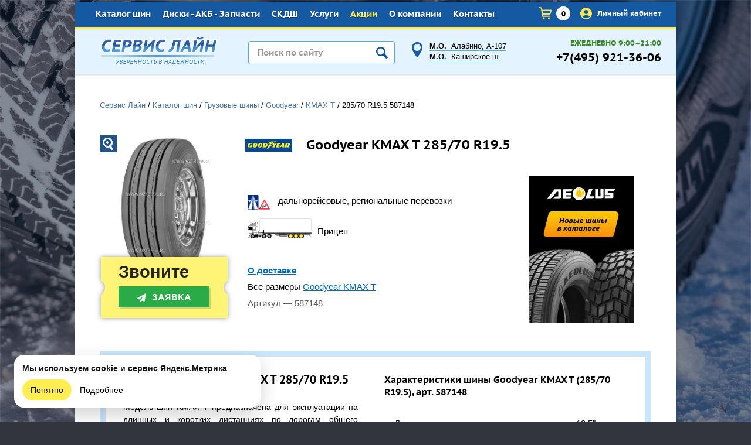

--- FILE ---
content_type: text/html; charset=utf-8
request_url: https://9213606.ru/katalog-shin/gruzovie-shini/Goodyear/Goodyear_KMAX_T_285_70R19_5.html
body_size: 17584
content:

<!DOCTYPE html>
<html lang="ru">
<head>
  <!--META-->
  <meta charset="utf-8">
  <meta name='description' content='Грузовые шины Goodyear KMAX T 285 70 19.5, артикул: 587148. Подберем шины из наличия по лучшим ценам в Москве. Шиномонтаж, самовывоз, доставка. Продаем оптом и в розницу.'>
  <meta name='Keywords' content=''>
  <meta name="theme-color" content="#17428e">
  <meta name="viewport" content="user-scalable=no, width=device-width">
  <meta name="yandex-verification" content="e514abc0cf49a2c1" />
  
    <!--META Social-->
    <meta property="og:type" content="website">
    <meta property="og:site_name" content="Сервис Лайн">
    <meta property="og:title" content="">
    <meta property="og:description" content="">
    <meta property="og:image" content="https://9213606.ru">
    <meta property="og:image:height" content="720">
    <meta property="og:image:width" content="960">
    <meta property="og:url" content="https://9213606.ru">
    <meta name="twitter:card" content="https://9213606.ru">
    <meta name="theme-color" content="#392e94">  
  
  
  <!--Title-->
  <title> Goodyear KMAX T 285/70 R19.5 Купить в Москве недорого</title>
  <link rel="shortcut icon" href="/favicon.ico" type="image/x-icon" />
    <link rel="canonical" href="https://9213606.ru/katalog-shin/gruzovie-shini/Goodyear/Goodyear_KMAX_T_285_70R19_5.html">
    
  
  <link href="/netcat_template/bootstrap/css/bootstrap.css"  type="text/css" rel="stylesheet"/>
  <link rel="stylesheet" href="/netcat_template/template/113/assets/css/styles.min.css?time=1701416951" />
  <link rel="stylesheet" href="/netcat_template/template/113/assets/css/nav.min.css" />
  
  <script type='text/javascript' src='/netcat_template/jquery/jquery.min.js'></script>
</head>
<body style="background-image:url(/netcat_files/c/winter_2019.jpg);" itemscope itemtype="http://schema.org/WebPage">
  
  <!-- div style='width:100%; border-bottom:6px solid black; background-color:#ffcc00; text-align:center; vertical-align:middle;'><a href='/o-kompanii/novosti/fraud.html'><img src='/i/thief.png'></a></div -->

    <div class='tpl-block-list tpl-component-2129' id='nc-block-c02c28c3da37ba2041d4ccd609965082'><div class="top-image js-top-image">
  <div class="wrapper">
        
    <div class="top-image--wrap">
      <a 
        href="?top_image_close=1"
        class="top-image--close"
        data-click='{
          ".js-top-image": {
            "ajax": true,
            "toggle": "slideUp"
          }
        }'
      >
        &times;
      </a>
      
      <div class="top-image--items">      </div>
    </div>
  </div>
</div></div>    
  <div id='wrapper'>
    <!-- Навигация -->
    <nav id="nav" class='hide'>
      <ul><li id='nav-main-0' class='.mainheader .adr { width:200px;}
.mainheader .adr + .adr { left:570px !important;}

.mainheader .work { width:115px !important; left:auto !important;}
.mainheader .phone { text-align:right; left:auto !important; right:34px;}

.clear {clear:both;}

h2 .anchor {position:relative; top:-70px;}
.w-50 { width:50%; float:left;}
.divider { height:10px;}
.done { background:url(/netcat_template/template/113/images/icon-done.png) left center no-repeat; font-weight:bold; line-height:20px; padding:0 0 0 22px; margin:0 20px 0 0; }
.link-panel { background:#f5f5f5; padding:15px 30px; position:relative; margin:0 0 0 30px;}
.link-panel::before { content:url(/netcat_template/template/113/images/icon-clip.png); position:absolute; top:-7px; left:10px;}
.link-panel a { background:url(/netcat_template/template/113/images/icon-doc.png) left center no-repeat; color:#0072be; padding:5px 0 5px 34px; font-weight:bold;}

.img-panel {}
.img-panel img { float:left; margin:0 0 0 30px; position:relative; top:-15px;}
.img-panel p { text-align:center; font-size:14px; line-height:30px; padding:60px 0 0;}
.img-panel a.link {background:url(/netcat_template/template/113/images/icon-pdf.png) left center no-repeat; text-decoration:under-line; color:#0072be; padding:5px 0 5px 25px;}_Class'><a href='/'>Главная</a></li><li id='nav-main-360' class='active '><a href='/katalog-shin/'>Каталог шин</a><ul><li id='nav-main-365' class='active'><a href='/katalog-shin/gruzovie-shini/'>Грузовые шины</a><ul><li id='nav-main-439'><a href='/katalog-shin/gruzovie-shini/cordiant/'>Cordiant</a></li><li id='nav-main-483'><a href='/katalog-shin/gruzovie-shini/aeolus/'>Aeolus</a></li><li id='nav-main-489'><a href='/katalog-shin/gruzovie-shini/windpower/'>Windpower</a></li><li id='nav-main-508'><a href='/katalog-shin/gruzovie-shini/cargopower/'>CargoPower</a></li><li id='nav-main-442'><a href='/katalog-shin/gruzovie-shini/hankook/'>Hankook</a></li><li id='nav-main-501'><a href='/katalog-shin/gruzovie-shini/DoubleCoin/'>DoubleCoin</a></li><li id='nav-main-430'><a href='/katalog-shin/gruzovie-shini/other-china/'>Разное (Китай)</a></li><li id='nav-main-438'><a href='/katalog-shin/gruzovie-shini/tyrex/'>Tyrex</a></li><li id='nav-main-445'><a href='/katalog-shin/gruzovie-shini/tyrex-crg/'>Tyrex CRG</a></li><li id='nav-main-440'><a href='/katalog-shin/gruzovie-shini/KAMA/'>КАМА</a></li><li id='nav-main-486'><a href='/katalog-shin/gruzovie-shini/kama-pro/'>KAMA PRO</a></li><li id='nav-main-514'><a href='/katalog-shin/gruzovie-shini/kama-forza/'>KAMA FORZA</a></li><li id='nav-main-380'><a href='/katalog-shin/gruzovie-shini/Michelin/'>Michelin</a></li><li id='nav-main-395' class='active'><a href='/katalog-shin/gruzovie-shini/Goodyear/'>Goodyear</a></li><li id='nav-main-477'><a href='/katalog-shin/gruzovie-shini/continental/'>Continental</a></li><li id='nav-main-487'><a href='/katalog-shin/gruzovie-shini/continental-ru/'>Continental RU</a></li><li id='nav-main-382'><a href='/katalog-shin/gruzovie-shini/Bridgestone/'>Bridgestone</a></li><li id='nav-main-463'><a href='/katalog-shin/gruzovie-shini/BFGoodrich/'>BFGoodrich</a></li><li id='nav-main-478'><a href='/katalog-shin/gruzovie-shini/matador/'>Matador</a></li><li id='nav-main-488'><a href='/katalog-shin/gruzovie-shini/matador-ru/'>Matador RU</a></li><li id='nav-main-385'><a href='/katalog-shin/gruzovie-shini/Sava/'>Sava</a></li><li id='nav-main-383'><a href='/katalog-shin/gruzovie-shini/Firestone/'>Firestone</a></li><li id='nav-main-386'><a href='/katalog-shin/gruzovie-shini/Kelly/'>Kelly</a></li><li id='nav-main-448'><a href='/katalog-shin/gruzovie-shini/Tigar/'>Tigar</a></li><li id='nav-main-479'><a href='/katalog-shin/gruzovie-shini/Laufenn/'>Laufenn</a></li><li id='nav-main-485'><a href='/katalog-shin/gruzovie-shini/LEAO/'>LEAO (Тайланд)</a></li></ul></li><li id='nav-main-366'><a href='/katalog-shin/legkogruzovie-shini/'>Легкогрузовые шины</a><ul><li id='nav-main-493'><a href='/katalog-shin/legkogruzovie-shini/cordiant/'>Cordiant Бизнес</a></li><li id='nav-main-391'><a href='/katalog-shin/legkogruzovie-shini/Michelin-C/'>Michelin (C)</a></li><li id='nav-main-390'><a href='/katalog-shin/legkogruzovie-shini/BFGoodrich/'>BFGoodrich (С)</a></li><li id='nav-main-389'><a href='/katalog-shin/legkogruzovie-shini/Tigar/'>Tigar (C)</a></li></ul></li><li id='nav-main-367'><a href='/katalog-shin/vosstanovlennie-shini/'>Восстановленные шины</a><ul><li id='nav-main-394'><a href='/katalog-shin/vosstanovlennie-shini/Michelin-Retread/'>Michelin Retread</a></li><li id='nav-main-437'><a href='/katalog-shin/vosstanovlennie-shini/Kormoran-Retread/'>Kormoran Retread</a></li><li id='nav-main-393'><a href='/katalog-shin/vosstanovlennie-shini/Goodyear-NextTread/'>Goodyear NextTread</a></li><li id='nav-main-392'><a href='/katalog-shin/vosstanovlennie-shini/vs/'>ВШ</a></li></ul></li><li id='nav-main-422'><a href='/katalog-shin/kamery-obodnye-lenty/tubes/michelin/'>Камеры, ободные ленты</a><ul><li id='nav-main-467'><a href='/katalog-shin/kamery-obodnye-lenty/tubes/michelin/'>Камеры</a></li><li id='nav-main-423'><a href='/katalog-shin/kamery-obodnye-lenty/flap/michelin/'>Ободные ленты (флапы)</a></li><li id='nav-main-428'><a href='/katalog-shin/kamery-obodnye-lenty/uplotnitelnoe-koltso/michelin/'>Уплотнительное кольцо</a></li></ul></li></ul></li><li id='nav-main-361' class=''><a href='/diski-i-akb/'>Диски - АКБ - Запчасти</a><ul><li id='nav-main-368'><a href='/diski-i-akb/gruzovie-diski/'>Грузовые диски</a><ul><li id='nav-main-396'><a href='/diski-i-akb/gruzovie-diski/Hayes-Lemmerz/'>Hayes Lemmerz</a></li><li id='nav-main-441'><a href='/diski-i-akb/gruzovie-diski/asterro/'>ASTERRO</a></li><li id='nav-main-453'><a href='/diski-i-akb/gruzovie-diski/Accuride/'>Accuride</a></li><li id='nav-main-510'><a href='/diski-i-akb/gruzovie-diski/srw/'>SRW</a></li></ul></li><li id='nav-main-369'><a href='/diski-i-akb/akkumulyatori/'>Аккумуляторы</a><ul><li id='nav-main-512'><a href='/diski-i-akb/akkumulyatori/vst/'>VST</a></li><li id='nav-main-399'><a href='/diski-i-akb/akkumulyatori/Varta/'>Varta</a></li><li id='nav-main-426'><a href='/diski-i-akb/akkumulyatori/AVTOSIL/'>AVTOSIL</a></li><li id='nav-main-484'><a href='/diski-i-akb/akkumulyatori/tyumen/'>Тюмень</a></li></ul></li><li id='nav-main-362'><a href='/diski-i-akb/zapchasti/'>Запчасти</a></li></ul></li><li id='nav-main-494' class=''><a href='/sistemy-kontrolya-davleniya-v-shinah/eva-pro/'>СКДШ</a><ul><li id='nav-main-495'><a href='/sistemy-kontrolya-davleniya-v-shinah/eva-pro/'>EVA PRO</a><ul><li id='nav-main-498'><a href='/sistemy-kontrolya-davleniya-v-shinah/eva-pro/golovnye-ustroystva-naruzhnye-bloki/'>Головные устройства, наружные блоки</a></li><li id='nav-main-513'><a href='/sistemy-kontrolya-davleniya-v-shinah/eva-pro/datchiki-nagruzki-na-os/'>Датчики нагрузки на ось</a></li><li id='nav-main-496'><a href='/sistemy-kontrolya-davleniya-v-shinah/eva-pro/vnutrennie-datchiki/'>Внутренние датчики</a></li><li id='nav-main-497'><a href='/sistemy-kontrolya-davleniya-v-shinah/eva-pro/naruzhnie-datchiki/'>Наружние датчики</a></li><li id='nav-main-499'><a href='/sistemy-kontrolya-davleniya-v-shinah/eva-pro/dopolnitelnoe-oborudovanie-i-materialy/'>Дополнительное оборудование и материалы</a></li><li id='nav-main-500'><a href='/sistemy-kontrolya-davleniya-v-shinah/eva-pro/servisnoe-oborudovanie/'>Сервисное оборудование</a></li></ul></li></ul></li><li id='nav-main-363' class=''><a href='/uslugi/shinomontazh/'>Услуги</a><ul><li id='nav-main-370'><a href='/uslugi/gruzovoy-shinomontazh/'>Грузовой шиномонтаж</a></li><li id='nav-main-492'><a href='/uslugi/legkogruzovoy-shinomontazh/'>Легкогрузовой шиномонтаж</a></li><li id='nav-main-476'><a href='/uslugi/remont-gruzovyh-shin/'>Ремонт шин</a></li><li id='nav-main-374'><a href='/uslugi/dostavka/'>Доставка</a></li></ul></li><li id='nav-main-480' class='--color-yellow'><a href='/sale/'>Акции</a></li><li id='nav-main-364' class=''><a href='/o-kompanii/'>О компании</a><ul><li id='nav-main-375'><a href='/o-kompanii/novosti/'>Новости</a></li><li id='nav-main-425'><a href='/o-kompanii/publikacii/'>Публикации</a></li><li id='nav-main-455'><a href='/o-kompanii/oferta/'>Публичная оферта</a></li><li id='nav-main-456'><a href='/o-kompanii/security-policy/'>Политика безопасности</a></li></ul></li><li id='nav-main-379' class=''><a href='/contacts/'>Контакты</a></li></ul>    </nav>
    
    <div class="allm">
      <header class="header">
        <div class="topline">
                    <ul class='topmenu'><li class='active'><a class='' href='/katalog-shin/'>Каталог шин</a><ul class='level-1'>
	<li><a class='active' href='/katalog-shin/gruzovie-shini/' title='Грузовые шины'>Грузовые шины</a><ul class='level-2'>
	<li><a href='/katalog-shin/gruzovie-shini/cordiant/' title='Cordiant'>Cordiant</a></li>
	<li><a href='/katalog-shin/gruzovie-shini/aeolus/' title='Aeolus'>Aeolus</a></li>
	<li><a href='/katalog-shin/gruzovie-shini/windpower/' title='Windpower'>Windpower</a></li>
	<li><a href='/katalog-shin/gruzovie-shini/cargopower/' title='CargoPower'>CargoPower</a></li>
	<li><a href='/katalog-shin/gruzovie-shini/hankook/' title='Hankook'>Hankook</a></li>
	<li><a href='/katalog-shin/gruzovie-shini/DoubleCoin/' title='DoubleCoin'>DoubleCoin</a></li>
	<li><a href='/katalog-shin/gruzovie-shini/other-china/' title='Разное (Китай)'>Разное (Китай)</a></li>
	<li><a href='/katalog-shin/gruzovie-shini/tyrex/' title='Tyrex'>Tyrex</a></li>
	<li><a href='/katalog-shin/gruzovie-shini/tyrex-crg/' title='Tyrex CRG'>Tyrex CRG</a></li>
	<li><a href='/katalog-shin/gruzovie-shini/KAMA/' title='КАМА'>КАМА</a></li>
	<li><a href='/katalog-shin/gruzovie-shini/kama-pro/' title='KAMA PRO'>KAMA PRO</a></li>
	<li><a href='/katalog-shin/gruzovie-shini/kama-forza/' title='KAMA FORZA'>KAMA FORZA</a></li>
	<li><a href='/katalog-shin/gruzovie-shini/Michelin/' title='Michelin'>Michelin</a></li>
	<li><a class='active' href='/katalog-shin/gruzovie-shini/Goodyear/' title='Goodyear'>Goodyear</a></li>
	<li><a href='/katalog-shin/gruzovie-shini/continental/' title='Continental'>Continental</a></li>
	<li><a href='/katalog-shin/gruzovie-shini/continental-ru/' title='Continental RU'>Continental RU</a></li>
	<li><a href='/katalog-shin/gruzovie-shini/Bridgestone/' title='Bridgestone'>Bridgestone</a></li>
	<li><a href='/katalog-shin/gruzovie-shini/BFGoodrich/' title='BFGoodrich'>BFGoodrich</a></li>
	<li><a href='/katalog-shin/gruzovie-shini/matador/' title='Matador'>Matador</a></li>
	<li><a href='/katalog-shin/gruzovie-shini/matador-ru/' title='Matador RU'>Matador RU</a></li>
	<li><a href='/katalog-shin/gruzovie-shini/Sava/' title='Sava'>Sava</a></li>
	<li><a href='/katalog-shin/gruzovie-shini/Firestone/' title='Firestone'>Firestone</a></li>
	<li><a href='/katalog-shin/gruzovie-shini/Kelly/' title='Kelly'>Kelly</a></li>
	<li><a href='/katalog-shin/gruzovie-shini/Tigar/' title='Tigar'>Tigar</a></li>
	<li><a href='/katalog-shin/gruzovie-shini/Laufenn/' title='Laufenn'>Laufenn</a></li>
	<li><a href='/katalog-shin/gruzovie-shini/LEAO/' title='LEAO (Тайланд)'>LEAO (Тайланд)</a></li>
</ul>
</li>
	<li><a href='/katalog-shin/legkogruzovie-shini/' title='Легкогрузовые шины'>Легкогрузовые шины</a><ul class='level-2'>
	<li><a href='/katalog-shin/legkogruzovie-shini/cordiant/' title='Cordiant Бизнес'>Cordiant Бизнес</a></li>
	<li><a href='/katalog-shin/legkogruzovie-shini/Michelin-C/' title='Michelin (C)'>Michelin (C)</a></li>
	<li><a href='/katalog-shin/legkogruzovie-shini/BFGoodrich/' title='BFGoodrich (С)'>BFGoodrich (С)</a></li>
	<li><a href='/katalog-shin/legkogruzovie-shini/Tigar/' title='Tigar (C)'>Tigar (C)</a></li>
</ul>
</li>
	<li><a href='/katalog-shin/vosstanovlennie-shini/' title='Восстановленные шины'>Восстановленные шины</a><ul class='level-2'>
	<li><a href='/katalog-shin/vosstanovlennie-shini/Michelin-Retread/' title='Michelin Retread'>Michelin Retread</a></li>
	<li><a href='/katalog-shin/vosstanovlennie-shini/Kormoran-Retread/' title='Kormoran Retread'>Kormoran Retread</a></li>
	<li><a href='/katalog-shin/vosstanovlennie-shini/Goodyear-NextTread/' title='Goodyear NextTread'>Goodyear NextTread</a></li>
	<li><a href='/katalog-shin/vosstanovlennie-shini/vs/' title='ВШ'>ВШ</a></li>
</ul>
</li>
	<li><a href='/katalog-shin/kamery-obodnye-lenty/tubes/michelin/' title='Камеры, ободные ленты'>Камеры, ободные ленты</a><ul class='level-2'>
	<li><a href='/katalog-shin/kamery-obodnye-lenty/tubes/michelin/' title='Камеры'>Камеры</a><ul class='level-3'>
	<li><a class='' href='/katalog-shin/kamery-obodnye-lenty/tubes/michelin/' title='Michelin'>Michelin</a></li>
	<li><a class='' href='/katalog-shin/kamery-obodnye-lenty/tubes/cordiant/' title='Cordiant'>Cordiant</a></li>
	<li><a class='' href='/katalog-shin/kamery-obodnye-lenty/tubes/bridgestone/' title='Bridgestone'>Bridgestone</a></li>
	<li><a class='' href='/katalog-shin/kamery-obodnye-lenty/tubes/kitay/' title='Китай'>Китай</a></li>
</ul>
</li>
	<li><a href='/katalog-shin/kamery-obodnye-lenty/flap/michelin/' title='Ободные ленты (флапы)'>Ободные ленты (флапы)</a><ul class='level-3'>
	<li><a class='' href='/katalog-shin/kamery-obodnye-lenty/flap/michelin/' title='Michelin'>Michelin</a></li>
	<li><a class='' href='/katalog-shin/kamery-obodnye-lenty/flap/cordiant/' title='Cordiant'>Cordiant</a></li>
	<li><a class='' href='/katalog-shin/kamery-obodnye-lenty/flap/bridgestone/' title='Bridgestone'>Bridgestone</a></li>
	<li><a class='' href='/katalog-shin/kamery-obodnye-lenty/flap/kitay/' title='Китай'>Китай</a></li>
</ul>
</li>
	<li><a href='/katalog-shin/kamery-obodnye-lenty/uplotnitelnoe-koltso/michelin/' title='Уплотнительное кольцо'>Уплотнительное кольцо</a><ul class='level-3'>
	<li><a class='' href='/katalog-shin/kamery-obodnye-lenty/uplotnitelnoe-koltso/michelin/' title='Michelin'>Michelin</a></li>
</ul>
</li>
</ul>
</li>
</ul>
</li><li><a class='' href='/diski-i-akb/'>Диски - АКБ - Запчасти</a><ul class='level-1'>
	<li><a href='/diski-i-akb/gruzovie-diski/' title='Грузовые диски'>Грузовые диски</a><ul class='level-2'>
	<li><a href='/diski-i-akb/gruzovie-diski/Hayes-Lemmerz/' title='Hayes Lemmerz'>Hayes Lemmerz</a></li>
	<li><a href='/diski-i-akb/gruzovie-diski/asterro/' title='ASTERRO'>ASTERRO</a></li>
	<li><a href='/diski-i-akb/gruzovie-diski/Accuride/' title='Accuride'>Accuride</a></li>
	<li><a href='/diski-i-akb/gruzovie-diski/srw/' title='SRW'>SRW</a></li>
</ul>
</li>
	<li><a href='/diski-i-akb/akkumulyatori/' title='Аккумуляторы'>Аккумуляторы</a><ul class='level-2'>
	<li><a href='/diski-i-akb/akkumulyatori/vst/' title='VST'>VST</a></li>
	<li><a href='/diski-i-akb/akkumulyatori/Varta/' title='Varta'>Varta</a></li>
	<li><a href='/diski-i-akb/akkumulyatori/AVTOSIL/' title='AVTOSIL'>AVTOSIL</a></li>
	<li><a href='/diski-i-akb/akkumulyatori/tyumen/' title='Тюмень'>Тюмень</a></li>
</ul>
</li>
	<li><a href='/diski-i-akb/zapchasti/' title='Запчасти'>Запчасти</a></li>
</ul>
</li><li><a class='' href='/sistemy-kontrolya-davleniya-v-shinah/eva-pro/'>СКДШ</a><ul class='level-1'>
	<li><a href='/sistemy-kontrolya-davleniya-v-shinah/eva-pro/' title='EVA PRO'>EVA PRO</a><ul class='level-2'>
	<li><a href='/sistemy-kontrolya-davleniya-v-shinah/eva-pro/golovnye-ustroystva-naruzhnye-bloki/' title='Головные устройства, наружные блоки'>Головные устройства, наружные блоки</a></li>
	<li><a href='/sistemy-kontrolya-davleniya-v-shinah/eva-pro/datchiki-nagruzki-na-os/' title='Датчики нагрузки на ось'>Датчики нагрузки на ось</a></li>
	<li><a href='/sistemy-kontrolya-davleniya-v-shinah/eva-pro/vnutrennie-datchiki/' title='Внутренние датчики'>Внутренние датчики</a></li>
	<li><a href='/sistemy-kontrolya-davleniya-v-shinah/eva-pro/naruzhnie-datchiki/' title='Наружние датчики'>Наружние датчики</a></li>
	<li><a href='/sistemy-kontrolya-davleniya-v-shinah/eva-pro/dopolnitelnoe-oborudovanie-i-materialy/' title='Дополнительное оборудование и материалы'>Дополнительное оборудование и материалы</a></li>
	<li><a href='/sistemy-kontrolya-davleniya-v-shinah/eva-pro/servisnoe-oborudovanie/' title='Сервисное оборудование'>Сервисное оборудование</a></li>
</ul>
</li>
</ul>
</li><li><a class='' href='/uslugi/shinomontazh/'>Услуги</a><ul class='level-1'>
	<li><a href='/uslugi/gruzovoy-shinomontazh/' title='Грузовой шиномонтаж'>Грузовой шиномонтаж</a></li>
	<li><a href='/uslugi/legkogruzovoy-shinomontazh/' title='Легкогрузовой шиномонтаж'>Легкогрузовой шиномонтаж</a></li>
	<li><a href='/uslugi/remont-gruzovyh-shin/' title='Ремонт шин'>Ремонт шин</a></li>
	<li><a href='/uslugi/dostavka/' title='Доставка'>Доставка</a></li>
</ul>
</li><li><a class='--color-yellow' href='/sale/'>Акции</a></li><li><a class='' href='/o-kompanii/'>О компании</a><ul class='level-1'>
	<li><a href='/o-kompanii/novosti/' title='Новости'>Новости</a></li>
	<li><a href='/o-kompanii/publikacii/' title='Публикации'>Публикации</a></li>
	<li><a href='/o-kompanii/oferta/' title='Публичная оферта'>Публичная оферта</a></li>
	<li><a href='/o-kompanii/security-policy/' title='Политика безопасности'>Политика безопасности</a></li>
</ul>
</li><li><a class='' href='/contacts/'>Контакты</a></li></ul>          <div id='search-mob' class='search-mob hide'>
            <form class='nc_search' action='/poisk/' method='GET'><input class='text' type='text' size='20' name='search_query'  value='' /><button type='submit'><img src='/netcat_template/template/113/images/search.svg' width='23'></button><button type='button' data-click='{"#search-mob":{"toggle":"fade"}}'>&times;</button></form><script type='text/javascript'>(function ($) {$(document).ready(function() {var init = function() {$('#nc_search_query, input.nc_search_query').autocomplete({minLength: 3,source: '/netcat/modules/search/suggest/title.php?language=ru',select: function(event, ui) { window.location = ui.item.url; },search: function(event, ui) {if (/(\w+:|\()/.test($(this).val())) { return false; }}});};if (!$.ui || !$.ui.autocomplete) {$.getScript('/netcat/modules/search/suggest/jquery-ui.custom.min.js', init);}else { init(); }});})(jQuery)</script>          </div>
          <div class='link'>
            <a href='tel:+74959213606'><img src='/netcat_template/template/113/images/phone.svg' width='23'></a>
            <a href='' data-click='{"#search-mob":{"toggle":"fade"}}'><img src='/netcat_template/template/113/images/search.svg' width='23'></a>
            <a href="/Netshop/Cart/" id='header-cart-qty' class="topcart hide" data-click='{"#modal-741":{"toggle":"slide"}}'><img src='/netcat_template/template/113/images/cart.svg' width='23'></a>
            <a href="/kabinet/"><img src="/netcat_template/template/113/assets/images/user-login.png" class="login-user"></a>
          </div>
          <div class='name'>
            <a class='js-nav-open' data-nav-active='#nav-main-365 a[data-target]' href='/'>
              <img src='/netcat_template/template/113/images/nav.svg' width='23'>
            </a>
            <a class='site-name' href='/' style='position:relative; top:2px;'>
              Сервис Лайн            </a>
          </div>
          <div class="topcartblock">
            <a href="/Netshop/Cart/" title="Перейти в корзину" class="topcart"><span>0</span></a>
                        <a href="/kabinet/" class="topcartprice"><img src="/netcat_template/template/113/assets/images/user-login.png" class="login-user"> Личный кабинет</a>
          </div>
        </div>
      </header>   
      <div class='allm-content'>
		<div class="mainheader header2">
			<a href="/" class="logo"></a>
            <div class='search'><form class='nc_search' action='/poisk/' method='GET'><input placeholder='Поиск по сайту' class='text' type='text' size='20' name='search_query' id='nc_search_query' value='' /><button type='submit'></button></form><script type='text/javascript'>(function ($) {$(document).ready(function() {var init = function() {$('#nc_search_query, input.nc_search_query').autocomplete({minLength: 3,source: '/netcat/modules/search/suggest/title.php?language=ru',select: function(event, ui) { window.location = ui.item.url; },search: function(event, ui) {if (/(\w+:|\()/.test($(this).val())) { return false; }}});};if (!$.ui || !$.ui.autocomplete) {$.getScript('/netcat/modules/search/suggest/jquery-ui.custom.min.js', init);}else { init(); }});})(jQuery)</script></div>
			<div class="adr"><a href='/contacts/'><strong>М.О.</strong>&nbsp; Алабино, А-107</a><br><a href='/contacts/#M4'><strong>М.О.</strong>&nbsp; Каширское ш.</a></div>
			<div class="work"><span class='color-green'>ЕЖЕДНЕВНО 9:00–21:00</span></div>
			<div class="phone">+7(495) 921-36-06</div>
			<!--a href="" class="topprofile"><span>Профиль</span></a-->
		</div>
		<div class="onecol">
										<div class='breadcrumbs' itemscope itemtype='http://schema.org/BreadcrumbList'><a href='/' itemprop='itemListElement' itemscope itemtype='http://schema.org/ListItem'><link itemprop='url' href='/'><span itemprop='name'>Сервис Лайн</span></a>  / <a href='/katalog-shin/' itemprop='itemListElement' itemscope itemtype='http://schema.org/ListItem'><link itemprop='url' href='/katalog-shin/'><span itemprop='name'>Каталог шин</span></a>  / <a href='/katalog-shin/gruzovie-shini/' itemprop='itemListElement' itemscope itemtype='http://schema.org/ListItem'><link itemprop='url' href='/katalog-shin/gruzovie-shini/'><span itemprop='name'>Грузовые шины</span></a>  / <a href='/katalog-shin/gruzovie-shini/Goodyear/' itemprop='itemListElement' itemscope itemtype='http://schema.org/ListItem'><link itemprop='url' href='/katalog-shin/gruzovie-shini/Goodyear/'><span itemprop='name'>Goodyear</span></a>  / <span itemprop='itemListElement' itemscope itemtype='http://schema.org/ListItem'><link itemprop='url' href='/katalog-shin/gruzovie-shini/Goodyear/Goodyear_KMAX_T_285_70R19_5.html'><span itemprop='name'><a href='/katalog-shin/gruzovie-shini/Goodyear/KMAX_T.html'>KMAX T</a> / <span>285/70 R19.5</span> 587148</span></span></div>    <!--content--><div class='tpl-block-full tpl-component-2001' id='nc-block-31ea6edc658a17afd57f2a180fa825d2'><div class='component gears full gear-catalog' itemscope itemtype='http://schema.org/Product'>
  <meta itemprop='model' content='KMAX T'>
  <meta itemprop='brand' content='Goodyear'>

      <div class="iteminfo hide-s">
    <div class="img">
              <a href="/netcat_files/395/582/KMAX_T.jpg" data-fancybox='images'>
          <img src="/netcat_files/395/582/KMAX_T.jpg" alt="шина Goodyear KMAX T (285/70R19.5)" itemprop='image'/>
          <span class="enlarge"></span>
        </a>
            
      <form method='post' class="ajax_cart" id="item_49445" action='/netcat/modules/netshop/actions/cart.php' itemprop='offers' itemscope itemtype='http://schema.org/Offer'>
        <input type="hidden" name="redirect_url" value="/katalog-shin/gruzovie-shini/Goodyear/Goodyear_KMAX_T_285_70R19_5.html"/>
        <input type="hidden" name="cart_mode" value="add"/>
        <input type="hidden" name="cart[2001][49445]" value="1"/>
        
        <meta itemprop='price' content="0">
        <meta itemprop='priceCurrency' content='RUB'>
                
                <div class="price">
          Звоните        </div>
                <a class='button color-green' href="/obratnaya-svyaz/?f_Message=%D0%97%D0%B0%D1%8F%D0%B2%D0%BA%D0%B0+%D0%BD%D0%B0+%D1%82%D0%BE%D0%B2%D0%B0%D1%80+Goodyear+KMAX+T+%28285%2F70R19.5%29+%D0%B0%D1%80%D1%82%D0%B8%D0%BA%D1%83%D0%BB+587148.+%D0%9A%D0%BE%D0%BB%D0%B8%D1%87%D0%B5%D1%81%D1%82%D0%B2%D0%BE+1+%D1%88%D1%82." data-click='{"#modal-ajax":{"ajax":{"selector":"#modal-ajax .content"}, "toggle":"slideDown"}}'><span class="fas fa-paper-plane"></span> &nbsp; <span>Заявка</span></a>
              </form>
    </div>
    
    <div class="t">
      <a href="/katalog-shin/gruzovie-shini/Goodyear/"><img src="/netcat_files/395/Goodyear.png"/></a>
      <h1 itemprop='name'>Goodyear KMAX T 285/70 R19.5</h1>
      <div class="clear"></div>
    </div>
    
    
        
    
    <div class="infoicons">
      <div class="itemicon">
        <img src="/netcat_template/images/app/1.gif" height="25" alt="дальнорейсовые, региональные перевозки"/>
        <span>дальнорейсовые, региональные перевозки</span>
      </div>
      <div class="cartype"><img src="/netcat_template/images/axis/3.png" alt='грузовик'><span>Прицеп</span>
      </div>
    </div>
    <div><a ref="nofollow" href="/uslugi/dostavka/"><b>О доставке</b></a></div>
    <div class="returndiv">Все размеры  <a href="/katalog-shin/gruzovie-shini/Goodyear/KMAX_T.html">Goodyear KMAX T</a></div>
   <div class="returndiv font-color-darkgray">Артикул — 587148</div>
    
    <div class="action" style='background:none;'>
                <a href="/katalog-shin/gruzovie-shini/aeolus/"><img src='/netcat_files/421/675/Aeolus_katalog.jpg' alt='' style='position:relative; top:-50px'></a>
            </div>
    </div>

  <div class='card hide show-s'>
    <div class='img'>
            <a class='logobrand' href="/katalog-shin/gruzovie-shini/Goodyear/"><img src="/netcat_files/395/Goodyear.png"/></a>
      <a href="/netcat_files/395/582/KMAX_T.jpg" class="highslide" onclick="return hs.expand(this)">
        <img src="/netcat_files/395/582/KMAX_T.jpg" alt=""/>
      </a>
    </div>
        <h1 class='full--name'>
      Goodyear<br>
      KMAX T 285/70 R19.5<br>
    </h1>
    <div class='full-mobile--sizes-link'><a href='/katalog-shin/gruzovie-shini/Goodyear/KMAX_T.html'>Все размеры</a></div>


    <div class='price'>
                    Звоните
            </div>
    <div class='card'>

      <form method='post' class="ajax_cart" id="item_" action='/netcat/modules/netshop/actions/cart.php' data-link='/katalog-shin/gruzovie-shini/Goodyear/Goodyear_KMAX_T_285_70R19_5.html'>
        <input type="hidden" name="redirect_url" value="/katalog-shin/gruzovie-shini/Goodyear/Goodyear_KMAX_T_285_70R19_5.html"/>
        <input type="hidden" name="cart_mode" value="add"/>
        <input type="hidden" name="cart[2001][49445]" value="1"/>

        <div class='c'>
                      <a class='button color-green' href="/obratnaya-svyaz/?f_Message=%D0%97%D0%B0%D1%8F%D0%B2%D0%BA%D0%B0+%D0%BD%D0%B0+%D1%82%D0%BE%D0%B2%D0%B0%D1%80+Goodyear+KMAX+T+%28285%2F70R19.5%29+%D0%B0%D1%80%D1%82%D0%B8%D0%BA%D1%83%D0%BB+587148.+%D0%9A%D0%BE%D0%BB%D0%B8%D1%87%D0%B5%D1%81%D1%82%D0%B2%D0%BE+1+%D1%88%D1%82." data-click='{"#modal-ajax":{"ajax":{"selector":"#modal-ajax .content"}, "toggle":"slideDown"}}'><span class="fas fa-paper-plane"></span> &nbsp; <span>Заказать</span></a>
                  </div>
      </form>
    </div>
    
    <div class='info'>
      
      <div class="cartype">
        <img src="/netcat_template/images/axis/3.png" alt='грузовик'><span class='full-type--name'>Прицеп</span>
      </div>
      
      <div class="full-type">
        <img class='full-type--icon' src="/netcat_template/images/app/1.gif" height="25" alt="дальнорейсовые, региональные перевозки"/>
        <span class='full-type--name'>дальнорейсовые, региональные перевозки</span>
      </div>
    </div>
  </div>

  <div class='clear'></div>

  <div class="itemchars itemchars2">
    <div class="lft">
      <div class="t"><h2>Описание Goodyear KMAX T 285/70 R19.5</h2></div>
      <div class="info">
                  <style>.desk-more { margin:0 0 20px; overflow:hidden; }</style>
          <script>
            (function ($){
              $(function (){

                // Показать описание
                $('.desk-more').each(function (index, element){
                  $(element).attr('data-height', $(element).height()).css({'height': '230'})
                })
                $('.desk-wrap').on('click', '.desk-detail', function (){
                  $this = $(this)
                  $elem = $this.parents('.desk-wrap').find('.desk-more')
                  if($this.text() == 'Читать полностью') $this.text('Свернуть').hide().parents('.desk-wrap').find('.desk-more').animate({'height': $elem.attr('data-height')}, 300).addClass('active')
                  else $this.text('Читать полностью').parents('.desk-wrap').find('.desk-more').animate({'height': 230}, 300).removeClass('active')
                })

              });
            })(jQuery)
          </script>
                <div class="desk-wrap">
          <div class="desk-more" itemprop="description">
            <p>Модель шин KMAX T предназначена для эксплуатации на длинных и коротких дистанциях по дорогам общего пользования с твердым покрытием и рекомендована к установке на оси прицепов.</p><p>Рисунок протектора шины Goodyear KMAX T предотвращает неравномерный износ и увеличивает ходимость. Максимальные показатели эксплуатации обеспечиваются благодаря сочетанию геометрии рисунка протектора шины, усовершенствованной конструкции и применением современными материалами.</p><p>Goodyear KMAX T 285/70R19.5 – всесезонная бескамерная шина с допустимой нагрузкой 3350 / 3150 кг. на колесо (одинарная / двойная ошиновка) и максимальной скоростью в 100 км/ч.</p><p>Сомневаетесь в выборе? Позвоните нам – подберем подходящий вариант!</p>          </div>
                      <div><a class="desk-detail" href="#more">Читать полностью</a></div>
                  </div>
      </div>
    </div>
    <div class="rght">
      <div class="t">
        <h3 style="font-size:16px;">Характеристики шины Goodyear KMAX T (285/70 R19.5), арт. 587148</h3>
      </div>
      <table class="infot">
        <tbody>
        <tr><td>Диаметр</td><td>19.5"</td></tr>        <tr><td>Ширина</td><td>285</td></tr>        <tr><td>Высота профиля</td><td>70</td></tr>        <tr><td>Индекс нагрузки</td><td>150/148</td></tr>        <tr><td>Индекс максимальной скорости</td><td>J</td></tr>                </tbody>
      </table>

      <style>
.onecol .itemchars .rght {width:415px;}
.onecol .itemchars .rght .tech {margin:100px 0 0;}
.onecol .itemchars .rght .tech img {widht:415px;}
.onecol .itemchars .rght .tech ol { counter-reset:li; padding:0; list-style:none; margin:0;}
.onecol .itemchars .rght .tech ol li { position:relative; margin:0 0 15px 54px;  line-height:normal; }
.onecol .itemchars .rght .tech ol li:before { content:counter(li); counter-increment:li; position:absolute; top:-6px; left: -57px; width:2em; padding:4px 0; border:3px solid #fee414; font-weight:bold; text-align:center; border-radius:100px; }
</style>

    </div>
    <div class="clear"></div>
  </div>
  
  
  <div id='gear-dealer'>
    <div class='tpl-block-list tpl-component-2117' id='nc-block-ebd30ee1c32ad0ab82137555bec5eff7'></div>  </div>


  <div class='disclaimer'>
    <div class='rec'>*</div>
    <p>Вся представленная на сайте информация, касающаяся технических характеристик, наличия на складе, стоимости товаров, носит информационный характер и ни при каких условиях не является публичной офертой.</p>
  </div>

  <div id="analog_container" class='hide-s'>
    <div class='tpl-block-list tpl-component-2001' id='nc-block-74ec2019d3b8fb054d61c659a2e9de58'><div class="mainspecpr mitems2">
  <h3 class="title">Аналоги шины</h3>
    <div class="all">
    <button type="button" class="button big js--analog-item" data-click='{".js--analog-item":{"class":"hide"}}' style="margin-bottom:10px;">отобразить все (8)</button>
    <button type="button" class="button big js--analog-item hide" data-click='{".js--analog-item":{"class":"hide"}}' style="margin-bottom:10px;">свернуть</button>
  </div>
    <noindex>
    <div class="items">
          
      <div class="item ">
        <a class="t" href="/katalog-shin/gruzovie-shini/Michelin/Michelin_XTE2_285_70R19_5.html">Michelin XTE2</a>
        <div class="sizes">285/70R19.5</div>
        <div class="icons">
          <a href="#" class="itemicon tool_tip" data-placement="top" data-toggle="tooltip" title="" data-original-title="региональные перевозки">
            <img src="/netcat_template/images/app/3.gif" height="25" /></a>
          <a href="#" data-placement="top" data-toggle="tooltip" title="" data-original-title="Прицеп" class="cartype tool_tip">
            <img src="/netcat_template/images/axis/3.png"></a>            
        </div>
        <div  class="img">
          <a href="/katalog-shin/gruzovie-shini/Michelin/Michelin_XTE2_285_70R19_5.html"><img height='200px' src="/netcat_files/380/581/MICHELIN_XTE2_thumb1.jpeg" /></a>
          
          <form method='post' class="ajax_cart" id="item_49594" action='/netcat/modules/netshop/actions/cart.php'>
            <input type="hidden" name="cart[2001][49594" value="1">
            <input type='hidden' name='cart_mode' value='add'>

                        <a class='button small color-green' href="/obratnaya-svyaz/?f_Message=%D0%97%D0%B0%D1%8F%D0%B2%D0%BA%D0%B0+%D0%BD%D0%B0+%D1%82%D0%BE%D0%B2%D0%B0%D1%80+Michelin+XTE2+%28285%2F70R19.5%29+%D0%B0%D1%80%D1%82%D0%B8%D0%BA%D1%83%D0%BB+452895.+%D0%9A%D0%BE%D0%BB%D0%B8%D1%87%D0%B5%D1%81%D1%82%D0%B2%D0%BE+1+%D1%88%D1%82." data-click='{"#modal-ajax":{"ajax":{"selector":"#modal-ajax .content"}, "toggle":"slideDown"}}'><i class="icon-send icon-white">&nbsp;</i> Заказать</a>
                      </form>


          <form method='post' class="ajax_cart" id="item_49594" action='/netcat/modules/netshop/actions/cart.php'>
            <input type="hidden" name="cart_mode" value="add"/>

            <div class="oldprice"></div>
            <div class="price">Звоните</div>
            <div class="buts">
                            <a class='req_but btn btn-primary' href="/obratnaya-svyaz/?f_Message=%D0%97%D0%B0%D1%8F%D0%B2%D0%BA%D0%B0+%D0%BD%D0%B0+%D1%82%D0%BE%D0%B2%D0%B0%D1%80+Michelin+XTE2+%28285%2F70R19.5%29+%D0%B0%D1%80%D1%82%D0%B8%D0%BA%D1%83%D0%BB+452895.+%D0%9A%D0%BE%D0%BB%D0%B8%D1%87%D0%B5%D1%81%D1%82%D0%B2%D0%BE+1+%D1%88%D1%82." data-click='{"#modal-ajax":{"ajax":{"selector":"#modal-ajax .content"}, "toggle":"slideDown"}}'></a>
                                  
              <input type="text" name="cart[2001][49594]" class="buy_input" value="1"> шт.
            </div>
          </form>


                
        </div>
      </div>
          
      <div class="item ">
        <a class="t" href="/katalog-shin/gruzovie-shini/BFGoodrich/BFGoodrich_ROUTE_CONTROL_T_285_70R19_5.html">BFGoodrich ROUTE CONTROL T</a>
        <div class="sizes">285/70R19.5</div>
        <div class="icons">
          <a href="#" class="itemicon tool_tip" data-placement="top" data-toggle="tooltip" title="" data-original-title="дальнорейсовые, региональные перевозки">
            <img src="/netcat_template/images/app/1.gif" height="25" /></a>
          <a href="#" data-placement="top" data-toggle="tooltip" title="" data-original-title="Прицеп" class="cartype tool_tip">
            <img src="/netcat_template/images/axis/3.png"></a>            
        </div>
        <div  class="img">
          <a href="/katalog-shin/gruzovie-shini/BFGoodrich/BFGoodrich_ROUTE_CONTROL_T_285_70R19_5.html"><img height='200px' src="/netcat_files/463/738/BFG_Route_Control_T_r15_r17.5_r19.5_thumb1jpg" /></a>
          
          <form method='post' class="ajax_cart" id="item_49055" action='/netcat/modules/netshop/actions/cart.php'>
            <input type="hidden" name="cart[2001][49055" value="1">
            <input type='hidden' name='cart_mode' value='add'>

                        <a class='button small color-green' href="/obratnaya-svyaz/?f_Message=%D0%97%D0%B0%D1%8F%D0%B2%D0%BA%D0%B0+%D0%BD%D0%B0+%D1%82%D0%BE%D0%B2%D0%B0%D1%80+BFGoodrich+ROUTE+CONTROL+T+%28285%2F70R19.5%29+%D0%B0%D1%80%D1%82%D0%B8%D0%BA%D1%83%D0%BB+559461.+%D0%9A%D0%BE%D0%BB%D0%B8%D1%87%D0%B5%D1%81%D1%82%D0%B2%D0%BE+1+%D1%88%D1%82." data-click='{"#modal-ajax":{"ajax":{"selector":"#modal-ajax .content"}, "toggle":"slideDown"}}'><i class="icon-send icon-white">&nbsp;</i> Заказать</a>
                      </form>


          <form method='post' class="ajax_cart" id="item_49055" action='/netcat/modules/netshop/actions/cart.php'>
            <input type="hidden" name="cart_mode" value="add"/>

            <div class="oldprice"></div>
            <div class="price">Звоните</div>
            <div class="buts">
                            <a class='req_but btn btn-primary' href="/obratnaya-svyaz/?f_Message=%D0%97%D0%B0%D1%8F%D0%B2%D0%BA%D0%B0+%D0%BD%D0%B0+%D1%82%D0%BE%D0%B2%D0%B0%D1%80+BFGoodrich+ROUTE+CONTROL+T+%28285%2F70R19.5%29+%D0%B0%D1%80%D1%82%D0%B8%D0%BA%D1%83%D0%BB+559461.+%D0%9A%D0%BE%D0%BB%D0%B8%D1%87%D0%B5%D1%81%D1%82%D0%B2%D0%BE+1+%D1%88%D1%82." data-click='{"#modal-ajax":{"ajax":{"selector":"#modal-ajax .content"}, "toggle":"slideDown"}}'></a>
                                  
              <input type="text" name="cart[2001][49055]" class="buy_input" value="1"> шт.
            </div>
          </form>


                
        </div>
      </div>
          
      <div class="item ">
        <a class="t" href="/katalog-shin/gruzovie-shini/Firestone/Firestone_TSP3000_285_70R19_5.html">Firestone TSP3000</a>
        <div class="sizes">285/70R19.5</div>
        <div class="icons">
          <a href="#" class="itemicon tool_tip" data-placement="top" data-toggle="tooltip" title="" data-original-title="дальнорейсовые, региональные перевозки">
            <img src="/netcat_template/images/app/1.gif" height="25" /></a>
          <a href="#" data-placement="top" data-toggle="tooltip" title="" data-original-title="Прицеп" class="cartype tool_tip">
            <img src="/netcat_template/images/axis/3.png"></a>            
        </div>
        <div  class="img">
          <a href="/katalog-shin/gruzovie-shini/Firestone/Firestone_TSP3000_285_70R19_5.html"><img height='200px' src="/netcat_files/383/602/TSP3000_thumb1.jpeg" /></a>
          
          <form method='post' class="ajax_cart" id="item_48513" action='/netcat/modules/netshop/actions/cart.php'>
            <input type="hidden" name="cart[2001][48513" value="1">
            <input type='hidden' name='cart_mode' value='add'>

                        <a class='button small color-green' href="/obratnaya-svyaz/?f_Message=%D0%97%D0%B0%D1%8F%D0%B2%D0%BA%D0%B0+%D0%BD%D0%B0+%D1%82%D0%BE%D0%B2%D0%B0%D1%80+Firestone+TSP3000+%28285%2F70R19.5%29+%D0%B0%D1%80%D1%82%D0%B8%D0%BA%D1%83%D0%BB+21733.+%D0%9A%D0%BE%D0%BB%D0%B8%D1%87%D0%B5%D1%81%D1%82%D0%B2%D0%BE+1+%D1%88%D1%82." data-click='{"#modal-ajax":{"ajax":{"selector":"#modal-ajax .content"}, "toggle":"slideDown"}}'><i class="icon-send icon-white">&nbsp;</i> Заказать</a>
                      </form>


          <form method='post' class="ajax_cart" id="item_48513" action='/netcat/modules/netshop/actions/cart.php'>
            <input type="hidden" name="cart_mode" value="add"/>

            <div class="oldprice"></div>
            <div class="price">Звоните</div>
            <div class="buts">
                            <a class='req_but btn btn-primary' href="/obratnaya-svyaz/?f_Message=%D0%97%D0%B0%D1%8F%D0%B2%D0%BA%D0%B0+%D0%BD%D0%B0+%D1%82%D0%BE%D0%B2%D0%B0%D1%80+Firestone+TSP3000+%28285%2F70R19.5%29+%D0%B0%D1%80%D1%82%D0%B8%D0%BA%D1%83%D0%BB+21733.+%D0%9A%D0%BE%D0%BB%D0%B8%D1%87%D0%B5%D1%81%D1%82%D0%B2%D0%BE+1+%D1%88%D1%82." data-click='{"#modal-ajax":{"ajax":{"selector":"#modal-ajax .content"}, "toggle":"slideDown"}}'></a>
                                  
              <input type="text" name="cart[2001][48513]" class="buy_input" value="1"> шт.
            </div>
          </form>


                
        </div>
      </div>
          
      <div class="item ">
        <a class="t" href="/katalog-shin/gruzovie-shini/Bridgestone/Bridgestone_RT1_285_70R19_5.html">Bridgestone RT1</a>
        <div class="sizes">285/70R19.5</div>
        <div class="icons">
          <a href="#" class="itemicon tool_tip" data-placement="top" data-toggle="tooltip" title="" data-original-title="дальнорейсовые, региональные перевозки">
            <img src="/netcat_template/images/app/1.gif" height="25" /></a>
          <a href="#" data-placement="top" data-toggle="tooltip" title="" data-original-title="Прицеп" class="cartype tool_tip">
            <img src="/netcat_template/images/axis/3.png"></a>            
        </div>
        <div  class="img">
          <a href="/katalog-shin/gruzovie-shini/Bridgestone/Bridgestone_RT1_285_70R19_5.html"><img height='200px' src="/netcat_files/382/598/bridgestone_r_trailer_001_thumb1.jpg" /></a>
          
          <form method='post' class="ajax_cart" id="item_48563" action='/netcat/modules/netshop/actions/cart.php'>
            <input type="hidden" name="cart[2001][48563" value="1">
            <input type='hidden' name='cart_mode' value='add'>

                        <a class='button small color-green' href="/obratnaya-svyaz/?f_Message=%D0%97%D0%B0%D1%8F%D0%B2%D0%BA%D0%B0+%D0%BD%D0%B0+%D1%82%D0%BE%D0%B2%D0%B0%D1%80+Bridgestone+RT1+%28285%2F70R19.5%29+%D0%B0%D1%80%D1%82%D0%B8%D0%BA%D1%83%D0%BB+10860.+%D0%9A%D0%BE%D0%BB%D0%B8%D1%87%D0%B5%D1%81%D1%82%D0%B2%D0%BE+1+%D1%88%D1%82." data-click='{"#modal-ajax":{"ajax":{"selector":"#modal-ajax .content"}, "toggle":"slideDown"}}'><i class="icon-send icon-white">&nbsp;</i> Заказать</a>
                      </form>


          <form method='post' class="ajax_cart" id="item_48563" action='/netcat/modules/netshop/actions/cart.php'>
            <input type="hidden" name="cart_mode" value="add"/>

            <div class="oldprice"></div>
            <div class="price">Звоните</div>
            <div class="buts">
                            <a class='req_but btn btn-primary' href="/obratnaya-svyaz/?f_Message=%D0%97%D0%B0%D1%8F%D0%B2%D0%BA%D0%B0+%D0%BD%D0%B0+%D1%82%D0%BE%D0%B2%D0%B0%D1%80+Bridgestone+RT1+%28285%2F70R19.5%29+%D0%B0%D1%80%D1%82%D0%B8%D0%BA%D1%83%D0%BB+10860.+%D0%9A%D0%BE%D0%BB%D0%B8%D1%87%D0%B5%D1%81%D1%82%D0%B2%D0%BE+1+%D1%88%D1%82." data-click='{"#modal-ajax":{"ajax":{"selector":"#modal-ajax .content"}, "toggle":"slideDown"}}'></a>
                                  
              <input type="text" name="cart[2001][48563]" class="buy_input" value="1"> шт.
            </div>
          </form>


                
        </div>
      </div>
          
      <div class="item js--analog-item hide">
        <a class="t" href="/katalog-shin/gruzovie-shini/continental/Continental_Conti_Hybrid_HT3_EU_19_5_285_70R19_5.html">Continental Conti Hybrid HT3 EU (19.5)</a>
        <div class="sizes">285/70R19.5</div>
        <div class="icons">
          <a href="#" class="itemicon tool_tip" data-placement="top" data-toggle="tooltip" title="" data-original-title="дальнорейсовые, региональные перевозки">
            <img src="/netcat_template/images/app/1.gif" height="25" /></a>
          <a href="#" data-placement="top" data-toggle="tooltip" title="" data-original-title="Прицеп" class="cartype tool_tip">
            <img src="/netcat_template/images/axis/3.png"></a>            
        </div>
        <div  class="img">
          <a href="/katalog-shin/gruzovie-shini/continental/Continental_Conti_Hybrid_HT3_EU_19_5_285_70R19_5.html"><img height='200px' src="/netcat_files/477/764/hybrid_ht3_19_5_thumb1.jpg" /></a>
          
          <form method='post' class="ajax_cart" id="item_49259" action='/netcat/modules/netshop/actions/cart.php'>
            <input type="hidden" name="cart[2001][49259" value="1">
            <input type='hidden' name='cart_mode' value='add'>

                        <a class='button small color-green' href="/obratnaya-svyaz/?f_Message=%D0%97%D0%B0%D1%8F%D0%B2%D0%BA%D0%B0+%D0%BD%D0%B0+%D1%82%D0%BE%D0%B2%D0%B0%D1%80+Continental+Conti+Hybrid+HT3+EU+%2819.5%29+%28285%2F70R19.5%29+%D0%B0%D1%80%D1%82%D0%B8%D0%BA%D1%83%D0%BB+0532168.+%D0%9A%D0%BE%D0%BB%D0%B8%D1%87%D0%B5%D1%81%D1%82%D0%B2%D0%BE+1+%D1%88%D1%82." data-click='{"#modal-ajax":{"ajax":{"selector":"#modal-ajax .content"}, "toggle":"slideDown"}}'><i class="icon-send icon-white">&nbsp;</i> Заказать</a>
                      </form>


          <form method='post' class="ajax_cart" id="item_49259" action='/netcat/modules/netshop/actions/cart.php'>
            <input type="hidden" name="cart_mode" value="add"/>

            <div class="oldprice"></div>
            <div class="price">Звоните</div>
            <div class="buts">
                            <a class='req_but btn btn-primary' href="/obratnaya-svyaz/?f_Message=%D0%97%D0%B0%D1%8F%D0%B2%D0%BA%D0%B0+%D0%BD%D0%B0+%D1%82%D0%BE%D0%B2%D0%B0%D1%80+Continental+Conti+Hybrid+HT3+EU+%2819.5%29+%28285%2F70R19.5%29+%D0%B0%D1%80%D1%82%D0%B8%D0%BA%D1%83%D0%BB+0532168.+%D0%9A%D0%BE%D0%BB%D0%B8%D1%87%D0%B5%D1%81%D1%82%D0%B2%D0%BE+1+%D1%88%D1%82." data-click='{"#modal-ajax":{"ajax":{"selector":"#modal-ajax .content"}, "toggle":"slideDown"}}'></a>
                                  
              <input type="text" name="cart[2001][49259]" class="buy_input" value="1"> шт.
            </div>
          </form>


                
        </div>
      </div>
          
      <div class="item js--analog-item hide">
        <a class="t" href="/katalog-shin/gruzovie-shini/continental/Continental_Conti_Scandinavia_HT3_EU_19_5_285_70R19_5.html">Continental Conti Scandinavia HT3 EU (19.5)</a>
        <div class="sizes">285/70R19.5</div>
        <div class="icons">
          <a href="#" class="itemicon tool_tip" data-placement="top" data-toggle="tooltip" title="" data-original-title="зимняя эксплуатация">
            <img src="/netcat_template/images/app/5.gif" height="25" /></a>
          <a href="#" data-placement="top" data-toggle="tooltip" title="" data-original-title="Прицеп" class="cartype tool_tip">
            <img src="/netcat_template/images/axis/3.png"></a>            
        </div>
        <div  class="img">
          <a href="/katalog-shin/gruzovie-shini/continental/Continental_Conti_Scandinavia_HT3_EU_19_5_285_70R19_5.html"><img height='200px' src="/netcat_files/477/764/scandinavia_ht3_19_5_thumb1_0.jpg" /></a>
          
          <form method='post' class="ajax_cart" id="item_49261" action='/netcat/modules/netshop/actions/cart.php'>
            <input type="hidden" name="cart[2001][49261" value="1">
            <input type='hidden' name='cart_mode' value='add'>

                        <a class='button small color-green' href="/obratnaya-svyaz/?f_Message=%D0%97%D0%B0%D1%8F%D0%B2%D0%BA%D0%B0+%D0%BD%D0%B0+%D1%82%D0%BE%D0%B2%D0%B0%D1%80+Continental+Conti+Scandinavia+HT3+EU+%2819.5%29+%28285%2F70R19.5%29+%D0%B0%D1%80%D1%82%D0%B8%D0%BA%D1%83%D0%BB+0532041.+%D0%9A%D0%BE%D0%BB%D0%B8%D1%87%D0%B5%D1%81%D1%82%D0%B2%D0%BE+1+%D1%88%D1%82." data-click='{"#modal-ajax":{"ajax":{"selector":"#modal-ajax .content"}, "toggle":"slideDown"}}'><i class="icon-send icon-white">&nbsp;</i> Заказать</a>
                      </form>


          <form method='post' class="ajax_cart" id="item_49261" action='/netcat/modules/netshop/actions/cart.php'>
            <input type="hidden" name="cart_mode" value="add"/>

            <div class="oldprice"></div>
            <div class="price">Звоните</div>
            <div class="buts">
                            <a class='req_but btn btn-primary' href="/obratnaya-svyaz/?f_Message=%D0%97%D0%B0%D1%8F%D0%B2%D0%BA%D0%B0+%D0%BD%D0%B0+%D1%82%D0%BE%D0%B2%D0%B0%D1%80+Continental+Conti+Scandinavia+HT3+EU+%2819.5%29+%28285%2F70R19.5%29+%D0%B0%D1%80%D1%82%D0%B8%D0%BA%D1%83%D0%BB+0532041.+%D0%9A%D0%BE%D0%BB%D0%B8%D1%87%D0%B5%D1%81%D1%82%D0%B2%D0%BE+1+%D1%88%D1%82." data-click='{"#modal-ajax":{"ajax":{"selector":"#modal-ajax .content"}, "toggle":"slideDown"}}'></a>
                                  
              <input type="text" name="cart[2001][49261]" class="buy_input" value="1"> шт.
            </div>
          </form>


                
        </div>
      </div>
          
      <div class="item js--analog-item hide">
        <a class="t" href="/katalog-shin/gruzovie-shini/matador/Matador_T_HR_4_EU_285_70R19_5.html">Matador T HR 4 EU</a>
        <div class="sizes">285/70R19.5</div>
        <div class="icons">
          <a href="#" class="itemicon tool_tip" data-placement="top" data-toggle="tooltip" title="" data-original-title="дальнорейсовые, региональные перевозки">
            <img src="/netcat_template/images/app/1.gif" height="25" /></a>
          <a href="#" data-placement="top" data-toggle="tooltip" title="" data-original-title="Прицеп" class="cartype tool_tip">
            <img src="/netcat_template/images/axis/3.png"></a>            
        </div>
        <div  class="img">
          <a href="/katalog-shin/gruzovie-shini/matador/Matador_T_HR_4_EU_285_70R19_5.html"><img height='200px' src="/netcat_files/478/766/T_HR_4_thumb1.jpg" /></a>
          
          <form method='post' class="ajax_cart" id="item_48731" action='/netcat/modules/netshop/actions/cart.php'>
            <input type="hidden" name="cart[2001][48731" value="1">
            <input type='hidden' name='cart_mode' value='add'>

                        <a class='button small color-green' href="/obratnaya-svyaz/?f_Message=%D0%97%D0%B0%D1%8F%D0%B2%D0%BA%D0%B0+%D0%BD%D0%B0+%D1%82%D0%BE%D0%B2%D0%B0%D1%80+Matador+T+HR+4+EU+%28285%2F70R19.5%29+%D0%B0%D1%80%D1%82%D0%B8%D0%BA%D1%83%D0%BB+0532091.+%D0%9A%D0%BE%D0%BB%D0%B8%D1%87%D0%B5%D1%81%D1%82%D0%B2%D0%BE+1+%D1%88%D1%82." data-click='{"#modal-ajax":{"ajax":{"selector":"#modal-ajax .content"}, "toggle":"slideDown"}}'><i class="icon-send icon-white">&nbsp;</i> Заказать</a>
                      </form>


          <form method='post' class="ajax_cart" id="item_48731" action='/netcat/modules/netshop/actions/cart.php'>
            <input type="hidden" name="cart_mode" value="add"/>

            <div class="oldprice"></div>
            <div class="price">Звоните</div>
            <div class="buts">
                            <a class='req_but btn btn-primary' href="/obratnaya-svyaz/?f_Message=%D0%97%D0%B0%D1%8F%D0%B2%D0%BA%D0%B0+%D0%BD%D0%B0+%D1%82%D0%BE%D0%B2%D0%B0%D1%80+Matador+T+HR+4+EU+%28285%2F70R19.5%29+%D0%B0%D1%80%D1%82%D0%B8%D0%BA%D1%83%D0%BB+0532091.+%D0%9A%D0%BE%D0%BB%D0%B8%D1%87%D0%B5%D1%81%D1%82%D0%B2%D0%BE+1+%D1%88%D1%82." data-click='{"#modal-ajax":{"ajax":{"selector":"#modal-ajax .content"}, "toggle":"slideDown"}}'></a>
                                  
              <input type="text" name="cart[2001][48731]" class="buy_input" value="1"> шт.
            </div>
          </form>


                
        </div>
      </div>
          
      <div class="item js--analog-item hide">
        <a class="t" href="/katalog-shin/gruzovie-shini/hankook/Hankook_TH31_285_70R19_5.html">Hankook TH31</a>
        <div class="sizes">285/70R19.5</div>
        <div class="icons">
          <a href="#" class="itemicon tool_tip" data-placement="top" data-toggle="tooltip" title="" data-original-title="дальнорейсовые, региональные перевозки">
            <img src="/netcat_template/images/app/1.gif" height="25" /></a>
          <a href="#" data-placement="top" data-toggle="tooltip" title="" data-original-title="Прицеп" class="cartype tool_tip">
            <img src="/netcat_template/images/axis/3.png"></a>            
        </div>
        <div  class="img">
          <a href="/katalog-shin/gruzovie-shini/hankook/Hankook_TH31_285_70R19_5.html"><img height='200px' src="/netcat_files/442/706/Hankook_TH31_thumb1jpg" /></a>
          
          <form method='post' class="ajax_cart" id="item_53015" action='/netcat/modules/netshop/actions/cart.php'>
            <input type="hidden" name="cart[2001][53015" value="1">
            <input type='hidden' name='cart_mode' value='add'>

                        <button type='submit' class='button small'><i class="icon-shopping-cart icon-white"></i><font class='hide-s'> в корзину</font></button>
                      </form>


          <form method='post' class="ajax_cart" id="item_53015" action='/netcat/modules/netshop/actions/cart.php'>
            <input type="hidden" name="cart_mode" value="add"/>

            <div class="oldprice"></div>
            <div class="price">26 487<span class="rub">c</span></div>
            <div class="buts">
                            <input type="submit" class="buy_but" value="">
                                  
              <input type="text" name="cart[2001][53015]" class="buy_input" value="1"> шт.
            </div>
          </form>


                
        </div>
      </div>
            <div class="clear"></div>
    </div>
  </noindex>
</div>

<script>
  //$('a.tool_tip').tooltip(); 
  //$('#all_an').click(function() { 
  //$('#analog_container').load('/katalog-shin/gruzovie-shini/?isNaked=1&ajax=1&nc_ctpl=2035&all=1&Diameter=42&Width=14&Profile=40&Axis=3&Application=1&Item_ID=49445');
  //return false;
  //});
  //$('#limit_an').click(function() { 
  //$('#analog_container').load('/katalog-shin/gruzovie-shini/?isNaked=1&ajax=1&nc_ctpl=2035&recNum=4&Diameter=42&Width=14&Profile=40&Axis=3&Application=1&Item_ID=49445');
  //return false;
  //});
</script>



</div>  </div>
  <div class='hide show-s'>
    <div class='tpl-block-list tpl-component-2001' id='nc-block-052b3df75261f16158d9448529a48616'><div class="mainspecpr catbytype">
  <div>
    <div class='gradient'>
      <div class="title">Аналоги шины</div>
      <div class='js-bx-pager'></div>
      <div class="items">
                <div class="item">
      <a href="/katalog-shin/gruzovie-shini/hankook/TH31.html" class="t">Hankook TH31</a> 
      <div class="icons">
        <a href="#" class="itemicon tool_tip" data-placement="top" data-toggle="tooltip" title="" data-original-title="дальнорейсовые, региональные перевозки">
          <img src="/netcat_template/images/app/1.gif" height="25" /></a>
        <a class="itemicon itemiconinfo" data-content="" title="" data-toggle="popover" data-placement="bottom" href="#" data-original-title="TH31">
          <img src="/netcat_template/images/itemicon3.png" />
        </a>
        <a href="#" data-placement="top" data-toggle="tooltip" title="" data-original-title="Прицеп" class="cartype tool_tip">
          <img src="/netcat_template/images/axis/3.png" title="" alt='грузовик'></a>
      </div>
      <div class="img">
                <a href="/netcat_files/442/706/Hankook_TH31.JPG" class="highslide" onclick="return hs.expand(this)">
          <img src="/netcat_files/442/706/Hankook_TH31_thumb1jpg" alt="TH31" />
          <span class="enlarge"></span>
        </a>
                
      </div>
      <div class="allsizes">
                        <div class='hide show-s'></div>
              </div>
    </div>
        <div class="item">
      <a href="/katalog-shin/gruzovie-shini/Michelin/XTE2.html" class="t">Michelin XTE2</a> 
      <div class="icons">
        <a href="#" class="itemicon tool_tip" data-placement="top" data-toggle="tooltip" title="" data-original-title="региональные перевозки">
          <img src="/netcat_template/images/app/3.gif" height="25" /></a>
        <a class="itemicon itemiconinfo" data-content="" title="" data-toggle="popover" data-placement="bottom" href="#" data-original-title="XTE2">
          <img src="/netcat_template/images/itemicon3.png" />
        </a>
        <a href="#" data-placement="top" data-toggle="tooltip" title="" data-original-title="Прицеп" class="cartype tool_tip">
          <img src="/netcat_template/images/axis/3.png" title="" alt='грузовик'></a>
      </div>
      <div class="img">
                <a href="/netcat_files/380/581/MICHELIN_XTE2.jpg" class="highslide" onclick="return hs.expand(this)">
          <img src="/netcat_files/380/581/MICHELIN_XTE2_thumb1.jpeg" alt="XTE2" />
          <span class="enlarge"></span>
        </a>
                
      </div>
      <div class="allsizes">
                        <div class='hide show-s'>Michelin XTE2 – грузовые шины круглогодичного использования,</div>
              </div>
    </div>
        <div class="item">
      <a href="/katalog-shin/gruzovie-shini/continental/Conti_Hybrid_HT3_EU_19_5.html" class="t">Continental Conti Hybrid HT3 EU (19.5)</a> 
      <div class="icons">
        <a href="#" class="itemicon tool_tip" data-placement="top" data-toggle="tooltip" title="" data-original-title="дальнорейсовые, региональные перевозки">
          <img src="/netcat_template/images/app/1.gif" height="25" /></a>
        <a class="itemicon itemiconinfo" data-content="" title="" data-toggle="popover" data-placement="bottom" href="#" data-original-title="Conti Hybrid HT3 EU (19.5)">
          <img src="/netcat_template/images/itemicon3.png" />
        </a>
        <a href="#" data-placement="top" data-toggle="tooltip" title="" data-original-title="Прицеп" class="cartype tool_tip">
          <img src="/netcat_template/images/axis/3.png" title="" alt='грузовик'></a>
      </div>
      <div class="img">
                <a href="/netcat_files/477/764/hybrid_ht3_19_5.jpg" class="highslide" onclick="return hs.expand(this)">
          <img src="/netcat_files/477/764/hybrid_ht3_19_5_thumb1.jpg" alt="Conti Hybrid HT3 EU (19.5)" />
          <span class="enlarge"></span>
        </a>
                
      </div>
      <div class="allsizes">
                        <div class='hide show-s'>Michelin XTE2 – грузовые шины круглогодичного использования,</div>
              </div>
    </div>
        <div class="item">
      <a href="/katalog-shin/gruzovie-shini/continental/Conti_Scandinavia_HT3_EU_19_5.html" class="t">Continental Conti Scandinavia HT3 EU (19.5)</a> 
      <div class="icons">
        <a href="#" class="itemicon tool_tip" data-placement="top" data-toggle="tooltip" title="" data-original-title="зимняя эксплуатация">
          <img src="/netcat_template/images/app/5.gif" height="25" /></a>
        <a class="itemicon itemiconinfo" data-content="" title="" data-toggle="popover" data-placement="bottom" href="#" data-original-title="Conti Scandinavia HT3 EU (19.5)">
          <img src="/netcat_template/images/itemicon3.png" />
        </a>
        <a href="#" data-placement="top" data-toggle="tooltip" title="" data-original-title="Прицеп" class="cartype tool_tip">
          <img src="/netcat_template/images/axis/3.png" title="" alt='грузовик'></a>
      </div>
      <div class="img">
                <a href="/netcat_files/477/764/scandinavia_ht3_19_5_0.jpg" class="highslide" onclick="return hs.expand(this)">
          <img src="/netcat_files/477/764/scandinavia_ht3_19_5_thumb1_0.jpg" alt="Conti Scandinavia HT3 EU (19.5)" />
          <span class="enlarge"></span>
        </a>
                
      </div>
      <div class="allsizes">
                        <div class='hide show-s'>Michelin XTE2 – грузовые шины круглогодичного использования,</div>
              </div>
    </div>
        <div class="item">
      <a href="/katalog-shin/gruzovie-shini/Bridgestone/RT1.html" class="t">Bridgestone RT1</a> 
      <div class="icons">
        <a href="#" class="itemicon tool_tip" data-placement="top" data-toggle="tooltip" title="" data-original-title="дальнорейсовые, региональные перевозки">
          <img src="/netcat_template/images/app/1.gif" height="25" /></a>
        <a class="itemicon itemiconinfo" data-content="" title="" data-toggle="popover" data-placement="bottom" href="#" data-original-title="RT1">
          <img src="/netcat_template/images/itemicon3.png" />
        </a>
        <a href="#" data-placement="top" data-toggle="tooltip" title="" data-original-title="Прицеп" class="cartype tool_tip">
          <img src="/netcat_template/images/axis/3.png" title="" alt='грузовик'></a>
      </div>
      <div class="img">
                <a href="/netcat_files/382/598/bridgestone_r_trailer_001.jpg" class="highslide" onclick="return hs.expand(this)">
          <img src="/netcat_files/382/598/bridgestone_r_trailer_001_thumb1.jpg" alt="RT1" />
          <span class="enlarge"></span>
        </a>
                
      </div>
      <div class="allsizes">
                        <div class='hide show-s'>Michelin XTE2 – грузовые шины круглогодичного использования,</div>
              </div>
    </div>
        <div class="item">
      <a href="/katalog-shin/gruzovie-shini/BFGoodrich/ROUTE_CONTROL_T.html" class="t">BFGoodrich ROUTE CONTROL T</a> 
      <div class="icons">
        <a href="#" class="itemicon tool_tip" data-placement="top" data-toggle="tooltip" title="" data-original-title="дальнорейсовые, региональные перевозки">
          <img src="/netcat_template/images/app/1.gif" height="25" /></a>
        <a class="itemicon itemiconinfo" data-content="" title="" data-toggle="popover" data-placement="bottom" href="#" data-original-title="ROUTE CONTROL T">
          <img src="/netcat_template/images/itemicon3.png" />
        </a>
        <a href="#" data-placement="top" data-toggle="tooltip" title="" data-original-title="Прицеп" class="cartype tool_tip">
          <img src="/netcat_template/images/axis/3.png" title="" alt='грузовик'></a>
      </div>
      <div class="img">
                <a href="/netcat_files/463/738/BFG_Route_Control_T_r15_r17.5_r19.5.jpg" class="highslide" onclick="return hs.expand(this)">
          <img src="/netcat_files/463/738/BFG_Route_Control_T_r15_r17.5_r19.5_thumb1jpg" alt="ROUTE CONTROL T" />
          <span class="enlarge"></span>
        </a>
                
      </div>
      <div class="allsizes">
                        <div class='hide show-s'>Michelin XTE2 – грузовые шины круглогодичного использования,</div>
              </div>
    </div>
        <div class="item">
      <a href="/katalog-shin/gruzovie-shini/matador/T_HR_4_EU.html" class="t">Matador T HR 4 EU</a> 
      <div class="icons">
        <a href="#" class="itemicon tool_tip" data-placement="top" data-toggle="tooltip" title="" data-original-title="дальнорейсовые, региональные перевозки">
          <img src="/netcat_template/images/app/1.gif" height="25" /></a>
        <a class="itemicon itemiconinfo" data-content="" title="" data-toggle="popover" data-placement="bottom" href="#" data-original-title="T HR 4 EU">
          <img src="/netcat_template/images/itemicon3.png" />
        </a>
        <a href="#" data-placement="top" data-toggle="tooltip" title="" data-original-title="Прицеп" class="cartype tool_tip">
          <img src="/netcat_template/images/axis/3.png" title="" alt='грузовик'></a>
      </div>
      <div class="img">
                <a href="/netcat_files/478/766/T_HR_4.jpg" class="highslide" onclick="return hs.expand(this)">
          <img src="/netcat_files/478/766/T_HR_4_thumb1.jpg" alt="T HR 4 EU" />
          <span class="enlarge"></span>
        </a>
                
      </div>
      <div class="allsizes">
                        <div class='hide show-s'>Michelin XTE2 – грузовые шины круглогодичного использования,</div>
              </div>
    </div>
        <div class="item">
      <a href="/katalog-shin/gruzovie-shini/Firestone/TSP3000.html" class="t">Firestone TSP3000</a> 
      <div class="icons">
        <a href="#" class="itemicon tool_tip" data-placement="top" data-toggle="tooltip" title="" data-original-title="дальнорейсовые, региональные перевозки">
          <img src="/netcat_template/images/app/1.gif" height="25" /></a>
        <a class="itemicon itemiconinfo" data-content="" title="" data-toggle="popover" data-placement="bottom" href="#" data-original-title="TSP3000">
          <img src="/netcat_template/images/itemicon3.png" />
        </a>
        <a href="#" data-placement="top" data-toggle="tooltip" title="" data-original-title="Прицеп" class="cartype tool_tip">
          <img src="/netcat_template/images/axis/3.png" title="" alt='грузовик'></a>
      </div>
      <div class="img">
                <a href="/netcat_files/383/602/TSP3000.jpg" class="highslide" onclick="return hs.expand(this)">
          <img src="/netcat_files/383/602/TSP3000_thumb1.jpeg" alt="TSP3000" />
          <span class="enlarge"></span>
        </a>
                
      </div>
      <div class="allsizes">
                        <div class='hide show-s'>Michelin XTE2 – грузовые шины круглогодичного использования,</div>
              </div>
    </div>
      </div>
    </div>
  </div>
</div>
<div class="clear"></div>
</div>  </div>
  <ul class="logos">
    <li><a href='/katalog-shin/gruzovie-shini/cordiant/'><img src='/netcat_files/439/logo_kordiant_professional_new.png' alt='Cordiant' /></a></li><li><a href='/katalog-shin/gruzovie-shini/aeolus/'><img src='/netcat_files/483/aeolus.png' alt='Aeolus' /></a></li><li><a href='/katalog-shin/gruzovie-shini/windpower/'><img src='/netcat_files/489/windpower_tyres_logo.png' alt='Windpower' /></a></li><li><a href='/katalog-shin/gruzovie-shini/cargopower/'><img src='/netcat_files/508/cargo_power_logo.png' alt='CargoPower' /></a></li><li><a href='/katalog-shin/gruzovie-shini/hankook/'><img src='/netcat_files/442/hankook_logo.png' alt='Hankook' /></a></li><li><a href='/katalog-shin/gruzovie-shini/DoubleCoin/'><img src='/netcat_files/501/doublecoin_logo.png' alt='DoubleCoin' /></a></li><li><a href='/katalog-shin/gruzovie-shini/other-china/'><img src='/netcat_files/430/china_tyres_1.png' alt='Разное (Китай)' /></a></li><li><a href='/katalog-shin/gruzovie-shini/tyrex/'><img src='/netcat_files/438/tyrex_allsteel.png' alt='Tyrex' /></a></li><li><a href='/katalog-shin/gruzovie-shini/tyrex-crg/'><img src='/netcat_files/445/tyrex_crg.png' alt='Tyrex CRG' /></a></li><li><a href='/katalog-shin/gruzovie-shini/KAMA/'><img src='/netcat_files/440/kama_logo.png' alt='КАМА' /></a></li><li><a href='/katalog-shin/gruzovie-shini/kama-pro/'><img src='/netcat_files/486/kama_pro_logo_1.png' alt='KAMA PRO' /></a></li><li><a href='/katalog-shin/gruzovie-shini/kama-forza/'><img src='/netcat_files/514/kama_logo.png' alt='KAMA FORZA' /></a></li><li><a href='/katalog-shin/gruzovie-shini/Michelin/'><img src='/netcat_files/380/michelin.png' alt='Michelin' /></a></li><li><a href='/katalog-shin/gruzovie-shini/continental/'><img src='/netcat_files/477/continental_logo.png' alt='Continental' /></a></li><li><a href='/katalog-shin/gruzovie-shini/continental-ru/'><img src='/netcat_files/487/continental_ru.png' alt='Continental RU' /></a></li><li><a href='/katalog-shin/gruzovie-shini/Bridgestone/'><img src='/netcat_files/382/bridge.png' alt='Bridgestone' /></a></li><li><a href='/katalog-shin/gruzovie-shini/BFGoodrich/'><img src='/netcat_files/463/bfg_logo.png' alt='BFGoodrich' /></a></li><li><a href='/katalog-shin/gruzovie-shini/matador/'><img src='/netcat_files/478/matador_logo.png' alt='Matador' /></a></li><li><a href='/katalog-shin/gruzovie-shini/matador-ru/'><img src='/netcat_files/488/matador_ru.png' alt='Matador RU' /></a></li><li><a href='/katalog-shin/gruzovie-shini/Sava/'><img src='/netcat_files/385/sava.png' alt='Sava' /></a></li><li><a href='/katalog-shin/gruzovie-shini/Firestone/'><img src='/netcat_files/383/firestone.png' alt='Firestone' /></a></li><li><a href='/katalog-shin/gruzovie-shini/Kelly/'><img src='/netcat_files/386/kelly.png' alt='Kelly' /></a></li><li><a href='/katalog-shin/gruzovie-shini/Tigar/'><img src='/netcat_files/448/tigar_truck.png' alt='Tigar' /></a></li><li><a href='/katalog-shin/gruzovie-shini/Laufenn/'><img src='/netcat_files/479/laufenn_logo_2_0.png' alt='Laufenn' /></a></li><li><a href='/katalog-shin/gruzovie-shini/LEAO/'><img src='/netcat_files/485/leao.png' alt='LEAO (Тайланд)' /></a></li>    <div class="clear"></div>
  </ul>
</div>



</div><!--/content-->
			<div class="clear"></div>
		</div>
            
      <div class="bottomline">
        <div class="phone">+7(495) 921-36-06</div>
        <div class="recall"><a href="/obratnaya-svyaz/obratnaya-svyaz-1.html" data-click='{"#modal-ajax":{"ajax":{"selector":"#modal-ajax .content"}, "toggle":"slideDown"}}'>Вам перезвонить?</a></div>
        <div class="msg"><a href="/obratnaya-svyaz/obratnaya-svyaz-2.html" data-click='{"#modal-ajax":{"ajax":{"selector":"#modal-ajax .content"}, "toggle":"slideDown"}}'>Отправить сообщение</a></div>
        <form class='nc_search' action='/poisk/' method='GET'><div class='input-append'><input class='text' type='text' size='20' name='search_query'  value='' /><button class='btn btn-primary' type='submit'><i class='icon-search icon-white'></i> Поиск по сайту</button></div></form><script type='text/javascript'>(function ($) {$(document).ready(function() {var init = function() {$('#nc_search_query, input.nc_search_query').autocomplete({minLength: 3,source: '/netcat/modules/search/suggest/title.php?language=ru',select: function(event, ui) { window.location = ui.item.url; },search: function(event, ui) {if (/(\w+:|\()/.test($(this).val())) { return false; }}});};if (!$.ui || !$.ui.autocomplete) {$.getScript('/netcat/modules/search/suggest/jquery-ui.custom.min.js', init);}else { init(); }});})(jQuery)</script>        <div class="clear"></div>
      </div>
      <div class="foot hide-s">
        <div class='address'>
          <a href='/contacts/'>М.О., Алабино, А-107, развязка с Ж/Д</a><br>
          <a href='/contacts/#M4'>М.О., Каширское ш., Технопарк «М4»</a><br>
          <a class='hide-before' href='mailto:info@9213606.ru'>info@9213606.ru</a>
        </div>
        <div class='address'>
          <a class='hide-before'href='/uslugi/shinomontazh/'>Шиномонтаж</a> &nbsp;
          <a class='hide-before' href='/uslugi/dostavka/'>Доставка и оплата</a>
          <br><a class='hide-before' href='/o-kompanii/oferta/'>Оферта</a> &nbsp; <a class='hide-before' href='/o-kompanii/security-policy/'>Политика безопасности</a>
        </div>
        <!--div class="phones">
      <div>8(495) 921-36-06</div>      </div-->
        <div class='clear'></div> 
        <div class='disclaimer'>
          <div id='iVisual'><a href='http://www.ivisual.ru/'>Разработка сайта</a> – iVisual</div>
          <p>Вся представленная на сайте информация, касающаяся технических характеристик, наличия на складе, стоимости товаров, носит информационный характер и ни при каких условиях не является публичной офертой.</p>
          <p style="margin-top:12px;">&copy; 2013–2026 ООО «Сервис Лайн»</p> 
        </div>
        
        <div class="clear"></div>
      </div>
      <footer class="hide show-s bg-gray">
        <div class='name'>«СЕРВИС ЛАЙН»</div>
        <address><a href='/contacts/'>М.О., Киевское ш., с.Петровское</a></address>
        <address><a href='/contacts/#M4'>М.О., Каширское ш., Технопарк «М4»</a></address>
        <div class='phone'><a href='tel:+74959213606'>+7 (495) 921-36-06</a></div>
        <div><a class='button' href="/obratnaya-svyaz/obratnaya-svyaz-2.html" data-click='{"#modal-ajax":{"ajax":{"selector":"#modal-ajax .content"}, "toggle":"slideDown"}}'>обратная связь</a></div>
        <div class='disclaimer'>
          <p>Вся представленная на сайте информация, касающаяся технических характеристик, наличия на складе, стоимости товаров, носит информационный характер и ни при каких условиях не является публичной офертой.</p>
        </div>
      </footer>
    </div>
        
        <!--Модальное окно корзины-->
    <div id="modal-741" class="mod hide">
      <div class="mod-fade" data-click='{"#modal-741":{"toggle":"slide"}}'></div>
      <div class="mod-window">
        <a href="" class="mod-close" data-click='{"#modal-741":{"toggle":"slide"}}'>&times;</a>
                <div class="mod-content">

            <div class="mod-header">
              <div class="mod-top">оформление заказа</div>
            </div>
            <div id='response-741'>
              <div class='tpl-block-list tpl-component-2057' id='nc-block-f9b692f01ec753a8dba36b17d626b7aa'><div id='mod-cart-740' class='mod-cart'>
  <div class='response'>
      Ваша корзина пуста<br /><br />
      </div>
</div>
</div>              <form class='validate' data-array='{"response":"#response-741"}' enctype='multipart/form-data' method='post' action='/netcat/add.php'>
  <div id='nc_moderate_form'>
    <div class='nc_clear'></div>
    <input name='admin_mode' type='hidden' value='' />
    <input type='hidden' name='nc_token' value='7aac62340a45d98746c7013bf7043be9' />    <input name='catalogue' type='hidden' value='11' />
    <input name='cc' type='hidden' value='741' />
    <input name='sub' type='hidden' value='464' /><input name='posting' type='hidden' value='1' />
    <input name='curPos' type='hidden' value='0' />
    <input name='f_Parent_Message_ID' type='hidden' value='' />
    <input type='hidden' name='f_Checked' value='1' />  </div>

  <div class='warningBox'>
    <div>
      <label><input name='f_ContactName' maxlength='255' size='50' type='text' placeholder='Имя *' required='required' value=''  /></label>
      <label><input name='f_Phone' maxlength='255' size='50' type='text' data-mask='phone' placeholder='Телефон *' required='required' value=''  /></label>
    </div>
  </div>
  <div class="mod-footer">
    <button class='button' type="submit">отправить</button>
    <div class='divider' style='height:30px;'></div>
    <button class='button color-gray' type="button" data-click='{"#modal-741":{"toggle":"slide"}}'>Продолжить просмотр</button>
  </div>

  <p style="margin: 0px 20px 20px; font-size: 13px;">Нажимая "Отправить", я соглашаюсь на обработку моих персональных данных. <a target="_blank" href="/o-kompanii/security-policy/">Политика безопасности</a>.</p>

</form>            </div>
            
        </div>
      </div>
    </div>


























































































































































































































































































































































































































































































































































































































































































































































































































































































































































































































































































































































































































        
    <div id="modal-ajax" class="modal-v2 hide">
      <div class="fade-v2" data-click='{"#modal-ajax":{"toggle":"slideUp"}}'></div>
      <div class="window">
        <a href="" class="close" data-click='{"#modal-ajax":{"toggle":"slideUp"}}'></a>
        
        <div class="content">
        </div>
        
      </div>
    </div>
    
    <a id="back_to_top" href="#" data-click='{"html":{"scroll":"true"}}'>
      <span class="fa-stack">
        <i class="fa fa-arrow-up" style=""></i>
      </span>
    </a>
  </div>  
  
  <div class='scripts'>
    <link rel="stylesheet" href="https://use.fontawesome.com/releases/v5.6.3/css/all.css">
    <link href="/netcat_template/bootstrap/bootstrap-modal-master/css/bootstrap-modal.css"  type="text/css" rel="stylesheet"/>
    <link href="/netcat/modules/search/suggest/autocomplete.css"  type="text/css" rel="stylesheet"/>

        <!--Шрифты-->
        <link href="/netcat/admin/js/min/min_e92b4c5658c72df83986c3bf532f4404.css"  type="text/css" rel="stylesheet" />
    
    <script type='text/javascript' src='/netcat_template/jquery/jquery.form.min.js'></script>


    <!--highslide-->
        <link rel="stylesheet" type="text/css" href="/netcat_template/highslide/highslide.css" />
        <script type="text/javascript" src="/netcat_template/highslide/highslide.js"></script>
    
    <!--nivo-slider-->
        <link href="/netcat_template/css/nivo-slider.css" type="text/css" rel="stylesheet"/>
    <link href="/netcat_template/css/themes/default/default.css"  type="text/css" rel="stylesheet"/>
        <script src="/netcat_template/jquery/jquery.nivo.slider.js"></script>
    
    <!--other-->
    <script src="/netcat_template/jquery/carousel.js"></script>
    <script src="/netcat_template/bootstrap/js/bootstrap.min.js"></script>
    <script src="/netcat_template/bootstrap/js/bootstrap-tooltip.js"></script>
    <script src="/netcat_template/bootstrap/js/bootstrap-popover.js"></script>
    <script src="/netcat_template/bootstrap/js/bootstrap-affix.js"></script>
    <script src="/netcat_template/bootstrap/js/bootstrap-typeahead.js"></script>
    <script src="/netcat_template/bootstrap/bootstrap-modal-master/js/bootstrap-modal.js"></script>
    <script src="/netcat_template/bootstrap/bootstrap-modal-master/js/bootstrap-modalmanager.js"></script>

    <!--bxSlider: Слайдер изображений; https://github.com/wandoledzep/bxslider -->
    <script type='text/javascript' src='/netcat_template/lib/bxslider/jquery.bxslider.min.js'></script>

    <!--mmenu -->
    <link href="/netcat_template/lib/mmenu/css/jquery.mmenu.all.css" type="text/css" rel="stylesheet" />
    <script src="/netcat_template/lib/mmenu/js/jquery.mmenu.all.min.js" type="text/javascript"></script>

    <!--jQuery Validation: Проверка форм; http://plugins.jquery.com/validation/-->
    <script type="text/javascript" src="/netcat_template/lib/jquery.validate/jquery.validate.min.js"></script>
    <script type="text/javascript" src="/netcat_template/lib/jquery.validate/localization/messages_ru.min.js"></script>

    <!--Maskedinput: Маска для телефона; https://github.com/digitalBush/jquery.maskedinput -->
    <script type='text/javascript' src="/netcat_template/js/maskedinput/jquery.maskedinput.min.js"></script>

    <!-- Chosen: библиотека для создания дружественных выпадающих списков; https://github.com/harvesthq/chosen -->
    <link rel="stylesheet" href="/netcat_template/lib/chosen/chosen.min.css">
    <script type="text/javascript" src="/netcat_template/lib/chosen/chosen.jquery.min.js"></script>

    <!--Fancybox: Модальное окно для изображений; https://github.com/fancyapps/fancybox -->
    <link href='/netcat_template/lib/fancybox/jquery.fancybox.min.css' rel='stylesheet' type='text/css'>
    <script type='text/javascript' src='/netcat_template/lib/fancybox/jquery.fancybox.min.js'></script>

    <!--Google reCAPTCHA-->
    <script src="https://www.google.com/recaptcha/api.js"></script>

    <script src="/netcat_template/template/113/assets/js/script.js?time=1701334288"></script>
      </div>
  
  <!-- Yandex.Metrika counter --> <script type="text/javascript" > (function(m,e,t,r,i,k,a){m[i]=m[i]||function(){(m[i].a=m[i].a||[]).push(arguments)}; m[i].l=1*new Date();k=e.createElement(t),a=e.getElementsByTagName(t)[0],k.async=1,k.src=r,a.parentNode.insertBefore(k,a)}) (window, document, "script", "https://mc.yandex.ru/metrika/tag.js", "ym"); ym(7077928, "init", { clickmap:true, trackLinks:true, accurateTrackBounce:true, webvisor:true }); </script> <noscript><div><img src="https://mc.yandex.ru/watch/7077928" style="position:absolute; left:-9999px;" alt="" /></div></noscript> <!-- /Yandex.Metrika counter -->

  <script type="text/javascript">
    var _gaq = _gaq || [];
    _gaq.push(['_setAccount', 'UA-40697401-1']);
    _gaq.push(['_trackPageview']);
    (function() {
      var ga = document.createElement('script'); ga.type = 'text/javascript'; ga.async = true;
      ga.src = ('https:' == document.location.protocol ? 'https://ssl' : 'http://www') + '.google-analytics.com/ga.js';
      var s = document.getElementsByTagName('script')[0]; s.parentNode.insertBefore(ga, s);
    })();
  </script>

<script src="//code.jivosite.com/widget/r78xzPqgOE" async></script>    
  
  <!-- cookies -->


  <!-- Cookie banner -->
  <div class="nc-cookie" id="ncCookie" aria-live="polite">
    <div class="nc-cookie__banner" data-state="banner">
      <div class="nc-cookie__title">Мы используем cookie и сервис Яндекс.Метрика</div>
      <div class="nc-cookie__text"></div>

      <div class="nc-cookie__buttons">
        <button class="nc-cookie__btn nc-cookie__btn--primary" type="button" data-action="accept">
          Понятно
        </button>
        <button class="nc-cookie__btn nc-cookie__btn--ghost" type="button" data-action="details">
          Подробнее
        </button>
      </div>
    </div>

    <div class="nc-cookie__settings" data-state="settings" hidden>
      <div class="nc-cookie__settings-header">
        <button class="nc-cookie__back" type="button" data-action="back" aria-label="Назад">
          <svg xmlns="http://www.w3.org/2000/svg" width="19" height="14" viewBox="0 0 19 14" fill="none">
            <g opacity="0.5">
              <line x1="19" y1="7" x2="1" y2="7" stroke="black"></line>
              <path d="M7.2069 1L1 6.89655L7.2069 12.7931" stroke="black"></path>
            </g>
          </svg>
        </button>
        <div class="nc-cookie__settings-headtext">Мы используем cookie и сервис Яндекс.Метрика</div>
      </div>

      <div class="nc-cookie__settings-body">
        <div class="nc-cookie__settings-title">Что мы используем</div>

        <div class="nc-cookie__category">
          <div class="nc-cookie__category-header" data-toggle="cat1">
            <div class="nc-cookie__category-icon" aria-hidden="true">+</div>
            <div class="nc-cookie__category-title">Обязательные cookies</div>
            <div class="nc-cookie__category-state">Всегда разрешено</div>
          </div>
          <div class="nc-cookie__category-body" id="cat1" hidden>
            Файлы cookie, необходимые для корректной работы сайта, всегда включены. Вы всегда их можете полностью отключить в настройках браузера.
          </div>
        </div>

        <div class="nc-cookie__category">
          <div class="nc-cookie__category-header is-open" data-toggle="cat2">
            <div class="nc-cookie__category-icon" aria-hidden="true">−</div>
            <div class="nc-cookie__category-title">Счетчик посещаемости</div>
            <div class="nc-cookie__category-state">Всегда разрешено</div>
          </div>
          <div class="nc-cookie__category-body" id="cat2">
            Яндекс Метрика используется на сайте для сбора данных о посетителях и анализа их поведения, чтобы оценивать эффективность сайта и рекламы. А еще — делать сайт удобнее и повышать конверсию.
          </div>
        </div>
      </div>

      <div class="nc-cookie__settings-footer">
        <button class="nc-cookie__btn nc-cookie__btn--primary" type="button" data-action="accept">
          Понятно
        </button>
      </div>
    </div>
  </div>
  <!-- /Cookie banner -->

<style>

html, body{
  overflow-x: hidden;
}

.nc-cookie{
  position: fixed;
  inset: auto 24px 24px 24px;
  box-sizing: border-box;
  z-index: 999999;
  text-align: left;
}

.nc-cookie__banner,
.nc-cookie__settings{
  background: #fff;
  border-radius: 16px;
  box-shadow: 0 12px 32px rgba(0,0,0,.18);
  overflow: hidden;
}

.nc-cookie__banner{
  padding: 14px 14px 12px;
}

.nc-cookie__title{
  font-size: 14px;
  line-height: 18px;
  font-weight: 700;
  margin: 0 0 8px;
  color: #111;
}

.nc-cookie__text{
  font-size: 12px;
  line-height: 16px;
  color: #444;
  margin: 0 0 10px;
}

.nc-cookie__buttons{
  display: flex;
  gap: 10px;
  flex-wrap: wrap;
}

.nc-cookie__btn{
  appearance: none;
  border: 0;
  cursor: pointer;
  padding: 10px 14px;
  border-radius: 32px;
  font-size: 14px;
  line-height: 16px;
  transition: transform .12s ease, opacity .12s ease;
}

.nc-cookie__btn:active{ transform: scale(.98); }

.nc-cookie__btn--primary{
  background: #ffed52;
  color: black;
}

.nc-cookie__btn--ghost{
  background: transparent;
  color: #000;
}

.nc-cookie__settings-header{
  display: flex;
  align-items: center;
  gap: 10px;
  padding: 12px 14px;
  border-bottom: 1px solid rgba(0,0,0,.06);
}

.nc-cookie__back{
  width: 38px;
  height: 32px;
  border-radius: 10px;
  background: transparent;
  border: 0;
  cursor: pointer;
  display: inline-flex;
  align-items: center;
  justify-content: center;
}

.nc-cookie__settings-headtext{
  font-size: 13px;
  line-height: 16px;
  font-weight: 700;
  color: #111;
}

.nc-cookie__settings-body{
  padding: 14px;
}

.nc-cookie__settings-title{
  font-size: 18px;
  line-height: 22px;
  font-weight: 700;
  margin: 0 0 12px;
}

.nc-cookie__category{
  border-top: 1px solid rgba(0,0,0,.06);
  padding: 10px 0;
}

.nc-cookie__category:first-child{
  border-top: 0;
  padding-top: 0;
}

.nc-cookie__category-header{
  display: grid;
  grid-template-columns: 22px 1fr auto;
  gap: 10px;
  align-items: center;
  cursor: pointer;
  user-select: none;
}

.nc-cookie__category-icon{
  width: 22px;
  height: 22px;
  border-radius: 6px;
  background: rgba(0,0,0,.06);
  display: inline-flex;
  align-items: center;
  justify-content: center;
  font-weight: 700;
}

.nc-cookie__category-title{
  font-size: 14px;
  line-height: 18px;
  font-weight: 700;
}

.nc-cookie__category-state{
  font-size: 12px;
  line-height: 16px;
  opacity: .7;
  white-space: nowrap;
}

.nc-cookie__category-body{
  margin-top: 8px;
  font-size: 12px;
  line-height: 16px;
  color: #444;
}

.nc-cookie__settings-footer{
  padding: 12px 14px 14px;
  border-top: 1px solid rgba(0,0,0,.06);
}

@media (min-width: 768px){
  .nc-cookie{
    left: 24px;
    right: auto;
    bottom: 24px;
    width: 420px;
  }
}
</style>

<script>
(function () {
  var COOKIE_NAME = 'cookie_consent_ok';
  var DAYS = 30;

  function setCookie(name, value, days) {
    var date = new Date();
    date.setTime(date.getTime() + (days * 24 * 60 * 60 * 1000));
    var expires = "expires=" + date.toUTCString();
    // SameSite=Lax достаточно для баннера
    document.cookie = name + "=" + encodeURIComponent(value) + ";" + expires + ";path=/;SameSite=Lax";
  }

  function getCookie(name) {
    var matches = document.cookie.match(new RegExp(
      "(?:^|; )" + name.replace(/([.$?*|{}()[\]\\/+^])/g, '\\$1') + "=([^;]*)"
    ));
    return matches ? decodeURIComponent(matches[1]) : null;
  }

  function hideBanner(root) {
    root.style.display = 'none';
  }

  function showSettings(root) {
    var banner = root.querySelector('[data-state="banner"]');
    var settings = root.querySelector('[data-state="settings"]');
    if (banner) banner.style.display = 'none';
    if (settings) settings.hidden = false;
  }

  function showBanner(root) {
    var banner = root.querySelector('[data-state="banner"]');
    var settings = root.querySelector('[data-state="settings"]');
    if (settings) settings.hidden = true;
    if (banner) banner.style.display = '';
  }

  document.addEventListener('DOMContentLoaded', function () {
    var root = document.getElementById('ncCookie');
    if (!root) return;

    // Если не используешь PHP-условие — это предотвратит показ
    if (getCookie(COOKIE_NAME) === '1') {
      hideBanner(root);
      return;
    }

    root.addEventListener('click', function (e) {
      var btn = e.target.closest('[data-action]');
      if (btn) {
        var action = btn.getAttribute('data-action');

        if (action === 'accept') {
          setCookie(COOKIE_NAME, '1', DAYS);
          hideBanner(root);
          return;
        }

        if (action === 'details') {
          showSettings(root);
          return;
        }

        if (action === 'back') {
          showBanner(root);
          return;
        }
      }

      // Аккордеон категорий
      var toggle = e.target.closest('[data-toggle]');
      if (toggle) {
        var targetId = toggle.getAttribute('data-toggle');
        var body = root.querySelector('#' + CSS.escape(targetId));
        if (!body) return;

        var icon = toggle.querySelector('.nc-cookie__category-icon');
        var isOpen = !body.hidden;

        body.hidden = isOpen;
        toggle.classList.toggle('is-open', !isOpen);

        if (icon) icon.textContent = isOpen ? '+' : '−';
      }
    });
  });
})();
</script>

<!-- cookies end -->
  
</body>
</html>

--- FILE ---
content_type: application/javascript
request_url: https://9213606.ru/netcat_template/bootstrap/bootstrap-modal-master/js/bootstrap-modalmanager.js
body_size: 3073
content:
/* ===========================================================
 * bootstrap-modalmanager.js v2.2.3
 * ===========================================================
 * Copyright 2012 Jordan Schroter.
 *
 * Licensed under the Apache License, Version 2.0 (the "License");
 * you may not use this file except in compliance with the License.
 * You may obtain a copy of the License at
 *
 * http://www.apache.org/licenses/LICENSE-2.0
 *
 * Unless required by applicable law or agreed to in writing, software
 * distributed under the License is distributed on an "AS IS" BASIS,
 * WITHOUT WARRANTIES OR CONDITIONS OF ANY KIND, either express or implied.
 * See the License for the specific language governing permissions and
 * limitations under the License.
 * ========================================================== */

!function ($) {

	"use strict"; // jshint ;_;

	/* MODAL MANAGER CLASS DEFINITION
	* ====================== */

	var ModalManager = function (element, options) {
		this.init(element, options);
	};

	ModalManager.prototype = {

		constructor: ModalManager,

		init: function (element, options) {
			this.$element = $(element);
			this.options = $.extend({}, $.fn.modalmanager.defaults, this.$element.data(), typeof options == 'object' && options);
			this.stack = [];
			this.backdropCount = 0;

			if (this.options.resize) {
				var resizeTimeout,
					that = this;

				$(window).on('resize.modal', function(){
					resizeTimeout && clearTimeout(resizeTimeout);
					resizeTimeout = setTimeout(function(){
						for (var i = 0; i < that.stack.length; i++){
							that.stack[i].isShown && that.stack[i].layout();
						}
					}, 10);
				});
			}
		},

		createModal: function (element, options) {
			$(element).modal($.extend({ manager: this }, options));
		},

		appendModal: function (modal) {
			this.stack.push(modal);

			var that = this;

			modal.$element.on('show.modalmanager', targetIsSelf(function (e) {

				var showModal = function(){
					modal.isShown = true;

					var transition = $.support.transition && modal.$element.hasClass('fade');

					that.$element
						.toggleClass('modal-open', that.hasOpenModal())
						.toggleClass('page-overflow', $(window).height() < that.$element.height());

					modal.$parent = modal.$element.parent();

					modal.$container = that.createContainer(modal);

					modal.$element.appendTo(modal.$container);

					that.backdrop(modal, function () {
						modal.$element.show();

						if (transition) {       
							//modal.$element[0].style.display = 'run-in';       
							modal.$element[0].offsetWidth;
							//modal.$element.one($.support.transition.end, function () { modal.$element[0].style.display = 'block' });  
						}
						
						modal.layout();

						modal.$element
							.addClass('in')
							.attr('aria-hidden', false);

						var complete = function () {
							that.setFocus();
							modal.$element.trigger('shown');
						};

						transition ?
							modal.$element.one($.support.transition.end, complete) :
							complete();
					});
				};

				modal.options.replace ?
					that.replace(showModal) :
					showModal();
			}));

			modal.$element.on('hidden.modalmanager', targetIsSelf(function (e) {
				that.backdrop(modal);
				// handle the case when a modal may have been removed from the dom before this callback executes
				if (!modal.$element.parent().length) {
					that.destroyModal(modal);
				} else if (modal.$backdrop){
					var transition = $.support.transition && modal.$element.hasClass('fade');

					// trigger a relayout due to firebox's buggy transition end event 
					if (transition) { modal.$element[0].offsetWidth; }
					$.support.transition && modal.$element.hasClass('fade') ?
						modal.$backdrop.one($.support.transition.end, function () { modal.destroy(); }) :
						modal.destroy();
				} else {
					modal.destroy();
				}

			}));

			modal.$element.on('destroy.modalmanager', targetIsSelf(function (e) {
				that.destroyModal(modal);
			}));

		},

		getOpenModals: function () {
			var openModals = [];
			for (var i = 0; i < this.stack.length; i++){
				if (this.stack[i].isShown) openModals.push(this.stack[i]);
			}

			return openModals;
		},

		hasOpenModal: function () {
			return this.getOpenModals().length > 0;
		},

		setFocus: function () {
			var topModal;

			for (var i = 0; i < this.stack.length; i++){
				if (this.stack[i].isShown) topModal = this.stack[i];
			}

			if (!topModal) return;

			topModal.focus();
		},

		destroyModal: function (modal) {
			modal.$element.off('.modalmanager');
			if (modal.$backdrop) this.removeBackdrop(modal);
			this.stack.splice(this.getIndexOfModal(modal), 1);

			var hasOpenModal = this.hasOpenModal();

			this.$element.toggleClass('modal-open', hasOpenModal);

			if (!hasOpenModal){
				this.$element.removeClass('page-overflow');
			}

			this.removeContainer(modal);

			this.setFocus();
		},

		getModalAt: function (index) {
			return this.stack[index];
		},

		getIndexOfModal: function (modal) {
			for (var i = 0; i < this.stack.length; i++){
				if (modal === this.stack[i]) return i;
			}
		},

		replace: function (callback) {
			var topModal;

			for (var i = 0; i < this.stack.length; i++){
				if (this.stack[i].isShown) topModal = this.stack[i];
			}

			if (topModal) {
				this.$backdropHandle = topModal.$backdrop;
				topModal.$backdrop = null;

				callback && topModal.$element.one('hidden',
					targetIsSelf( $.proxy(callback, this) ));

				topModal.hide();
			} else if (callback) {
				callback();
			}
		},

		removeBackdrop: function (modal) {
			modal.$backdrop.remove();
			modal.$backdrop = null;
		},

		createBackdrop: function (animate, tmpl) {
			var $backdrop;

			if (!this.$backdropHandle) {
				$backdrop = $(tmpl)
					.addClass(animate)
					.appendTo(this.$element);
			} else {
				$backdrop = this.$backdropHandle;
				$backdrop.off('.modalmanager');
				this.$backdropHandle = null;
				this.isLoading && this.removeSpinner();
			}

			return $backdrop;
		},

		removeContainer: function (modal) {
			modal.$container.remove();
			modal.$container = null;
		},

		createContainer: function (modal) {
			var $container;

			$container = $('<div class="modal-scrollable">')
				.css('z-index', getzIndex('modal', this.getOpenModals().length))
				.appendTo(this.$element);

			if (modal && modal.options.backdrop != 'static') {
				$container.on('click.modal', targetIsSelf(function (e) {
					modal.hide();
				}));
			} else if (modal) {
				$container.on('click.modal', targetIsSelf(function (e) {
					modal.attention();
				}));
			}

			return $container;

		},

		backdrop: function (modal, callback) {
			var animate = modal.$element.hasClass('fade') ? 'fade' : '',
				showBackdrop = modal.options.backdrop &&
					this.backdropCount < this.options.backdropLimit;

			if (modal.isShown && showBackdrop) {
				var doAnimate = $.support.transition && animate && !this.$backdropHandle;

				modal.$backdrop = this.createBackdrop(animate, modal.options.backdropTemplate);

				modal.$backdrop.css('z-index', getzIndex( 'backdrop', this.getOpenModals().length ));

				if (doAnimate) modal.$backdrop[0].offsetWidth; // force reflow

				modal.$backdrop.addClass('in');

				this.backdropCount += 1;

				doAnimate ?
					modal.$backdrop.one($.support.transition.end, callback) :
					callback();

			} else if (!modal.isShown && modal.$backdrop) {
				modal.$backdrop.removeClass('in');

				this.backdropCount -= 1;

				var that = this;

				$.support.transition && modal.$element.hasClass('fade')?
					modal.$backdrop.one($.support.transition.end, function () { that.removeBackdrop(modal) }) :
					that.removeBackdrop(modal);

			} else if (callback) {
				callback();
			}
		},

		removeSpinner: function(){
			this.$spinner && this.$spinner.remove();
			this.$spinner = null;
			this.isLoading = false;
		},

		removeLoading: function () {
			this.$backdropHandle && this.$backdropHandle.remove();
			this.$backdropHandle = null;
			this.removeSpinner();
		},

		loading: function (callback) {
			callback = callback || function () { };

			this.$element
				.toggleClass('modal-open', !this.isLoading || this.hasOpenModal())
				.toggleClass('page-overflow', $(window).height() < this.$element.height());

			if (!this.isLoading) {

				this.$backdropHandle = this.createBackdrop('fade', this.options.backdropTemplate);

				this.$backdropHandle[0].offsetWidth; // force reflow

				var openModals = this.getOpenModals();

				this.$backdropHandle
					.css('z-index', getzIndex('backdrop', openModals.length + 1))
					.addClass('in');

				var $spinner = $(this.options.spinner)
					.css('z-index', getzIndex('modal', openModals.length + 1))
					.appendTo(this.$element)
					.addClass('in');

				this.$spinner = $(this.createContainer())
					.append($spinner)
					.on('click.modalmanager', $.proxy(this.loading, this));

				this.isLoading = true;

				$.support.transition ?
					this.$backdropHandle.one($.support.transition.end, callback) :
					callback();

			} else if (this.isLoading && this.$backdropHandle) {
				this.$backdropHandle.removeClass('in');

				var that = this;
				$.support.transition ?
					this.$backdropHandle.one($.support.transition.end, function () { that.removeLoading() }) :
					that.removeLoading();

			} else if (callback) {
				callback(this.isLoading);
			}
		}
	};

	/* PRIVATE METHODS
	* ======================= */

	// computes and caches the zindexes
	var getzIndex = (function () {
		var zIndexFactor,
			baseIndex = {};

		return function (type, pos) {

			if (typeof zIndexFactor === 'undefined'){
				var $baseModal = $('<div class="modal hide" />').appendTo('body'),
					$baseBackdrop = $('<div class="modal-backdrop hide" />').appendTo('body');

				baseIndex['modal'] = +$baseModal.css('z-index');
				baseIndex['backdrop'] = +$baseBackdrop.css('z-index');
				zIndexFactor = baseIndex['modal'] - baseIndex['backdrop'];

				$baseModal.remove();
				$baseBackdrop.remove();
				$baseBackdrop = $baseModal = null;
			}

			return baseIndex[type] + (zIndexFactor * pos);

		}
	}());

	// make sure the event target is the modal itself in order to prevent
	// other components such as tabsfrom triggering the modal manager.
	// if Boostsrap namespaced events, this would not be needed.
	function targetIsSelf(callback){
		return function (e) {
			if (this === e.target){
				return callback.apply(this, arguments);
			}
		}
	}


	/* MODAL MANAGER PLUGIN DEFINITION
	* ======================= */

	$.fn.modalmanager = function (option, args) {
		return this.each(function () {
			var $this = $(this),
				data = $this.data('modalmanager');

			if (!data) $this.data('modalmanager', (data = new ModalManager(this, option)));
			if (typeof option === 'string') data[option].apply(data, [].concat(args))
		})
	};

	$.fn.modalmanager.defaults = {
		backdropLimit: 999,
		resize: true,
		spinner: '<div class="loading-spinner fade" style="width: 200px; margin-left: -100px;"><div class="progress progress-striped active"><div class="bar" style="width: 100%;"></div></div></div>',
		backdropTemplate: '<div class="modal-backdrop" />'
	};

	$.fn.modalmanager.Constructor = ModalManager

	// ModalManager handles the modal-open class so we need 
	// to remove conflicting bootstrap 3 event handlers
	$(function () {
		$(document).off('show.bs.modal').off('hidden.bs.modal');
	});

}(jQuery);
